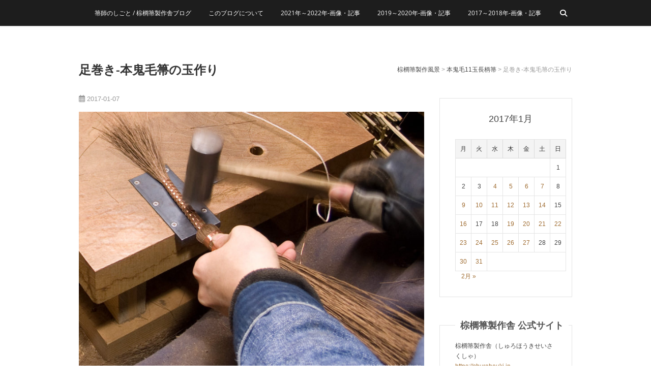

--- FILE ---
content_type: text/html; charset=UTF-8
request_url: http://blog.shurohouki.jp/2017/01/07/%E8%B6%B3%E5%B7%BB%E3%81%8D-%E6%9C%AC%E9%AC%BC%E6%AF%9B%E7%AE%92%E3%81%AE%E7%8E%89%E4%BD%9C%E3%82%8A/
body_size: 17960
content:
<!DOCTYPE html>
<html dir="ltr" lang="ja">
<head>
<meta charset="UTF-8" />
<link rel="profile" href="http://gmpg.org/xfn/11" />
<link rel="pingback" href="http://blog.shurohouki.jp/xmlrpc.php" />
<title>足巻き-本鬼毛箒の玉作り</title>

		<!-- All in One SEO 4.9.3 - aioseo.com -->
	<meta name="description" content="11玉本鬼毛長柄箒の小玉（しょうだま）。「足巻き（あしまき）」という部分。1本1本バラバラの本鬼毛に銅線を連続" />
	<meta name="robots" content="max-image-preview:large" />
	<meta name="author" content="houki-shi"/>
	<meta name="keywords" content="棕櫚箒製作風景,足巻き,玉,本鬼毛,本鬼毛11玉長柄箒" />
	<link rel="canonical" href="http://blog.shurohouki.jp/2017/01/07/%e8%b6%b3%e5%b7%bb%e3%81%8d-%e6%9c%ac%e9%ac%bc%e6%af%9b%e7%ae%92%e3%81%ae%e7%8e%89%e4%bd%9c%e3%82%8a/" />
	<meta name="generator" content="All in One SEO (AIOSEO) 4.9.3" />
		<script type="application/ld+json" class="aioseo-schema">
			{"@context":"https:\/\/schema.org","@graph":[{"@type":"Article","@id":"http:\/\/blog.shurohouki.jp\/2017\/01\/07\/%e8%b6%b3%e5%b7%bb%e3%81%8d-%e6%9c%ac%e9%ac%bc%e6%af%9b%e7%ae%92%e3%81%ae%e7%8e%89%e4%bd%9c%e3%82%8a\/#article","name":"\u8db3\u5dfb\u304d-\u672c\u9b3c\u6bdb\u7b92\u306e\u7389\u4f5c\u308a","headline":"\u8db3\u5dfb\u304d-\u672c\u9b3c\u6bdb\u7b92\u306e\u7389\u4f5c\u308a","author":{"@id":"http:\/\/blog.shurohouki.jp\/author\/infoshurohouki-jp\/#author"},"publisher":{"@id":"http:\/\/blog.shurohouki.jp\/#organization"},"image":{"@type":"ImageObject","url":"http:\/\/blog.shurohouki.jp\/wp-content\/uploads\/2017\/01\/20170107_shurohouki_oni11_1024_768.jpg","width":1024,"height":768,"caption":"\u88fd\u4f5c\u98a8\u666f-\u3010\u68d5\u6ada\u7b92\u3011\u672c\u9b3c\u6bdb11\u7389\u9577\u67c4\u7b92"},"datePublished":"2017-01-07T17:57:12+09:00","dateModified":"2017-04-22T21:14:25+09:00","inLanguage":"ja","mainEntityOfPage":{"@id":"http:\/\/blog.shurohouki.jp\/2017\/01\/07\/%e8%b6%b3%e5%b7%bb%e3%81%8d-%e6%9c%ac%e9%ac%bc%e6%af%9b%e7%ae%92%e3%81%ae%e7%8e%89%e4%bd%9c%e3%82%8a\/#webpage"},"isPartOf":{"@id":"http:\/\/blog.shurohouki.jp\/2017\/01\/07\/%e8%b6%b3%e5%b7%bb%e3%81%8d-%e6%9c%ac%e9%ac%bc%e6%af%9b%e7%ae%92%e3%81%ae%e7%8e%89%e4%bd%9c%e3%82%8a\/#webpage"},"articleSection":"\u672c\u9b3c\u6bdb11\u7389\u9577\u67c4\u7b92, \u68d5\u6ada\u7b92\u88fd\u4f5c\u98a8\u666f, \u68d5\u6ada\u7b92\u88fd\u4f5c\u98a8\u666f, \u8db3\u5dfb\u304d, \u7389, \u672c\u9b3c\u6bdb"},{"@type":"BreadcrumbList","@id":"http:\/\/blog.shurohouki.jp\/2017\/01\/07\/%e8%b6%b3%e5%b7%bb%e3%81%8d-%e6%9c%ac%e9%ac%bc%e6%af%9b%e7%ae%92%e3%81%ae%e7%8e%89%e4%bd%9c%e3%82%8a\/#breadcrumblist","itemListElement":[{"@type":"ListItem","@id":"http:\/\/blog.shurohouki.jp#listItem","position":1,"name":"\u30db\u30fc\u30e0","item":"http:\/\/blog.shurohouki.jp","nextItem":{"@type":"ListItem","@id":"http:\/\/blog.shurohouki.jp\/category\/%e6%a3%95%e6%ab%9a%e7%ae%92%e8%a3%bd%e4%bd%9c%e9%a2%a8%e6%99%af\/#listItem","name":"\u68d5\u6ada\u7b92\u88fd\u4f5c\u98a8\u666f"}},{"@type":"ListItem","@id":"http:\/\/blog.shurohouki.jp\/category\/%e6%a3%95%e6%ab%9a%e7%ae%92%e8%a3%bd%e4%bd%9c%e9%a2%a8%e6%99%af\/#listItem","position":2,"name":"\u68d5\u6ada\u7b92\u88fd\u4f5c\u98a8\u666f","item":"http:\/\/blog.shurohouki.jp\/category\/%e6%a3%95%e6%ab%9a%e7%ae%92%e8%a3%bd%e4%bd%9c%e9%a2%a8%e6%99%af\/","nextItem":{"@type":"ListItem","@id":"http:\/\/blog.shurohouki.jp\/category\/%e6%a3%95%e6%ab%9a%e7%ae%92%e8%a3%bd%e4%bd%9c%e9%a2%a8%e6%99%af\/%e6%9c%ac%e9%ac%bc%e6%af%9b11%e7%8e%89%e9%95%b7%e6%9f%84%e7%ae%92\/#listItem","name":"\u672c\u9b3c\u6bdb11\u7389\u9577\u67c4\u7b92"},"previousItem":{"@type":"ListItem","@id":"http:\/\/blog.shurohouki.jp#listItem","name":"\u30db\u30fc\u30e0"}},{"@type":"ListItem","@id":"http:\/\/blog.shurohouki.jp\/category\/%e6%a3%95%e6%ab%9a%e7%ae%92%e8%a3%bd%e4%bd%9c%e9%a2%a8%e6%99%af\/%e6%9c%ac%e9%ac%bc%e6%af%9b11%e7%8e%89%e9%95%b7%e6%9f%84%e7%ae%92\/#listItem","position":3,"name":"\u672c\u9b3c\u6bdb11\u7389\u9577\u67c4\u7b92","item":"http:\/\/blog.shurohouki.jp\/category\/%e6%a3%95%e6%ab%9a%e7%ae%92%e8%a3%bd%e4%bd%9c%e9%a2%a8%e6%99%af\/%e6%9c%ac%e9%ac%bc%e6%af%9b11%e7%8e%89%e9%95%b7%e6%9f%84%e7%ae%92\/","nextItem":{"@type":"ListItem","@id":"http:\/\/blog.shurohouki.jp\/2017\/01\/07\/%e8%b6%b3%e5%b7%bb%e3%81%8d-%e6%9c%ac%e9%ac%bc%e6%af%9b%e7%ae%92%e3%81%ae%e7%8e%89%e4%bd%9c%e3%82%8a\/#listItem","name":"\u8db3\u5dfb\u304d-\u672c\u9b3c\u6bdb\u7b92\u306e\u7389\u4f5c\u308a"},"previousItem":{"@type":"ListItem","@id":"http:\/\/blog.shurohouki.jp\/category\/%e6%a3%95%e6%ab%9a%e7%ae%92%e8%a3%bd%e4%bd%9c%e9%a2%a8%e6%99%af\/#listItem","name":"\u68d5\u6ada\u7b92\u88fd\u4f5c\u98a8\u666f"}},{"@type":"ListItem","@id":"http:\/\/blog.shurohouki.jp\/2017\/01\/07\/%e8%b6%b3%e5%b7%bb%e3%81%8d-%e6%9c%ac%e9%ac%bc%e6%af%9b%e7%ae%92%e3%81%ae%e7%8e%89%e4%bd%9c%e3%82%8a\/#listItem","position":4,"name":"\u8db3\u5dfb\u304d-\u672c\u9b3c\u6bdb\u7b92\u306e\u7389\u4f5c\u308a","previousItem":{"@type":"ListItem","@id":"http:\/\/blog.shurohouki.jp\/category\/%e6%a3%95%e6%ab%9a%e7%ae%92%e8%a3%bd%e4%bd%9c%e9%a2%a8%e6%99%af\/%e6%9c%ac%e9%ac%bc%e6%af%9b11%e7%8e%89%e9%95%b7%e6%9f%84%e7%ae%92\/#listItem","name":"\u672c\u9b3c\u6bdb11\u7389\u9577\u67c4\u7b92"}}]},{"@type":"Organization","@id":"http:\/\/blog.shurohouki.jp\/#organization","name":"\u7b92\u5e2b\u306e\u3057\u3054\u3068 \/ \u68d5\u6ada\u7b92\u88fd\u4f5c\u820e\u30d6\u30ed\u30b0","description":"\u7b92\u5e2b\uff08\uff1d\u68d5\u6ada\u7b92\u8077\u4eba\u30fb\u7b92\u8077\u4eba\uff09\u306e\u65e5\u3005\u306e\u4ed5\u4e8b\u3092\u7d39\u4ecb\u3059\u308b\u65e5\u8a8c\u7684\u30d6\u30ed\u30b0\u3067\u3059\u3002 \u548c\u6b4c\u5c71\u770c\u9ad8\u91ce\u5c71\u9e93\u306e\u6c11\u5bb6\u306e\u4e00\u5ba4\u306b\u3042\u308b\u5c0f\u3055\u306a\u68d5\u6ada\u7b92\u5de5\u623f\u306e2017\uff5e2022\u5e74\u306e\u69d8\u5b50\u3002","url":"http:\/\/blog.shurohouki.jp\/","logo":{"@type":"ImageObject","url":"http:\/\/blog.shurohouki.jp\/wp-content\/uploads\/2017\/01\/houkishi_logo30045.jpg","@id":"http:\/\/blog.shurohouki.jp\/2017\/01\/07\/%e8%b6%b3%e5%b7%bb%e3%81%8d-%e6%9c%ac%e9%ac%bc%e6%af%9b%e7%ae%92%e3%81%ae%e7%8e%89%e4%bd%9c%e3%82%8a\/#organizationLogo","width":300,"height":45,"caption":"\u7b92\u5e2b\u306e\u3057\u3054\u3068\u30ed\u30b4"},"image":{"@id":"http:\/\/blog.shurohouki.jp\/2017\/01\/07\/%e8%b6%b3%e5%b7%bb%e3%81%8d-%e6%9c%ac%e9%ac%bc%e6%af%9b%e7%ae%92%e3%81%ae%e7%8e%89%e4%bd%9c%e3%82%8a\/#organizationLogo"}},{"@type":"Person","@id":"http:\/\/blog.shurohouki.jp\/author\/infoshurohouki-jp\/#author","url":"http:\/\/blog.shurohouki.jp\/author\/infoshurohouki-jp\/","name":"houki-shi"},{"@type":"WebPage","@id":"http:\/\/blog.shurohouki.jp\/2017\/01\/07\/%e8%b6%b3%e5%b7%bb%e3%81%8d-%e6%9c%ac%e9%ac%bc%e6%af%9b%e7%ae%92%e3%81%ae%e7%8e%89%e4%bd%9c%e3%82%8a\/#webpage","url":"http:\/\/blog.shurohouki.jp\/2017\/01\/07\/%e8%b6%b3%e5%b7%bb%e3%81%8d-%e6%9c%ac%e9%ac%bc%e6%af%9b%e7%ae%92%e3%81%ae%e7%8e%89%e4%bd%9c%e3%82%8a\/","name":"\u8db3\u5dfb\u304d-\u672c\u9b3c\u6bdb\u7b92\u306e\u7389\u4f5c\u308a","description":"11\u7389\u672c\u9b3c\u6bdb\u9577\u67c4\u7b92\u306e\u5c0f\u7389\uff08\u3057\u3087\u3046\u3060\u307e\uff09\u3002\u300c\u8db3\u5dfb\u304d\uff08\u3042\u3057\u307e\u304d\uff09\u300d\u3068\u3044\u3046\u90e8\u5206\u30021\u672c1\u672c\u30d0\u30e9\u30d0\u30e9\u306e\u672c\u9b3c\u6bdb\u306b\u9285\u7dda\u3092\u9023\u7d9a","inLanguage":"ja","isPartOf":{"@id":"http:\/\/blog.shurohouki.jp\/#website"},"breadcrumb":{"@id":"http:\/\/blog.shurohouki.jp\/2017\/01\/07\/%e8%b6%b3%e5%b7%bb%e3%81%8d-%e6%9c%ac%e9%ac%bc%e6%af%9b%e7%ae%92%e3%81%ae%e7%8e%89%e4%bd%9c%e3%82%8a\/#breadcrumblist"},"author":{"@id":"http:\/\/blog.shurohouki.jp\/author\/infoshurohouki-jp\/#author"},"creator":{"@id":"http:\/\/blog.shurohouki.jp\/author\/infoshurohouki-jp\/#author"},"image":{"@type":"ImageObject","url":"http:\/\/blog.shurohouki.jp\/wp-content\/uploads\/2017\/01\/20170107_shurohouki_oni11_1024_768.jpg","@id":"http:\/\/blog.shurohouki.jp\/2017\/01\/07\/%e8%b6%b3%e5%b7%bb%e3%81%8d-%e6%9c%ac%e9%ac%bc%e6%af%9b%e7%ae%92%e3%81%ae%e7%8e%89%e4%bd%9c%e3%82%8a\/#mainImage","width":1024,"height":768,"caption":"\u88fd\u4f5c\u98a8\u666f-\u3010\u68d5\u6ada\u7b92\u3011\u672c\u9b3c\u6bdb11\u7389\u9577\u67c4\u7b92"},"primaryImageOfPage":{"@id":"http:\/\/blog.shurohouki.jp\/2017\/01\/07\/%e8%b6%b3%e5%b7%bb%e3%81%8d-%e6%9c%ac%e9%ac%bc%e6%af%9b%e7%ae%92%e3%81%ae%e7%8e%89%e4%bd%9c%e3%82%8a\/#mainImage"},"datePublished":"2017-01-07T17:57:12+09:00","dateModified":"2017-04-22T21:14:25+09:00"},{"@type":"WebSite","@id":"http:\/\/blog.shurohouki.jp\/#website","url":"http:\/\/blog.shurohouki.jp\/","name":"\u7b92\u5e2b\u306e\u3057\u3054\u3068 \/ \u68d5\u6ada\u7b92\u88fd\u4f5c\u820e\u30d6\u30ed\u30b0","description":"\u7b92\u5e2b\uff08\uff1d\u68d5\u6ada\u7b92\u8077\u4eba\u30fb\u7b92\u8077\u4eba\uff09\u306e\u65e5\u3005\u306e\u4ed5\u4e8b\u3092\u7d39\u4ecb\u3059\u308b\u65e5\u8a8c\u7684\u30d6\u30ed\u30b0\u3067\u3059\u3002 \u548c\u6b4c\u5c71\u770c\u9ad8\u91ce\u5c71\u9e93\u306e\u6c11\u5bb6\u306e\u4e00\u5ba4\u306b\u3042\u308b\u5c0f\u3055\u306a\u68d5\u6ada\u7b92\u5de5\u623f\u306e2017\uff5e2022\u5e74\u306e\u69d8\u5b50\u3002","inLanguage":"ja","publisher":{"@id":"http:\/\/blog.shurohouki.jp\/#organization"}}]}
		</script>
		<!-- All in One SEO -->

<link rel='dns-prefetch' href='//www.google.com' />
<link rel='dns-prefetch' href='//www.googletagmanager.com' />
<link rel="alternate" type="application/rss+xml" title="箒師のしごと / 棕櫚箒製作舎ブログ &raquo; フィード" href="http://blog.shurohouki.jp/feed/" />
<link rel="alternate" type="application/rss+xml" title="箒師のしごと / 棕櫚箒製作舎ブログ &raquo; コメントフィード" href="http://blog.shurohouki.jp/comments/feed/" />
<link rel="alternate" title="oEmbed (JSON)" type="application/json+oembed" href="http://blog.shurohouki.jp/wp-json/oembed/1.0/embed?url=http%3A%2F%2Fblog.shurohouki.jp%2F2017%2F01%2F07%2F%25e8%25b6%25b3%25e5%25b7%25bb%25e3%2581%258d-%25e6%259c%25ac%25e9%25ac%25bc%25e6%25af%259b%25e7%25ae%2592%25e3%2581%25ae%25e7%258e%2589%25e4%25bd%259c%25e3%2582%258a%2F" />
<link rel="alternate" title="oEmbed (XML)" type="text/xml+oembed" href="http://blog.shurohouki.jp/wp-json/oembed/1.0/embed?url=http%3A%2F%2Fblog.shurohouki.jp%2F2017%2F01%2F07%2F%25e8%25b6%25b3%25e5%25b7%25bb%25e3%2581%258d-%25e6%259c%25ac%25e9%25ac%25bc%25e6%25af%259b%25e7%25ae%2592%25e3%2581%25ae%25e7%258e%2589%25e4%25bd%259c%25e3%2582%258a%2F&#038;format=xml" />
<style id='wp-img-auto-sizes-contain-inline-css' type='text/css'>
img:is([sizes=auto i],[sizes^="auto," i]){contain-intrinsic-size:3000px 1500px}
/*# sourceURL=wp-img-auto-sizes-contain-inline-css */
</style>
<style id='wp-emoji-styles-inline-css' type='text/css'>

	img.wp-smiley, img.emoji {
		display: inline !important;
		border: none !important;
		box-shadow: none !important;
		height: 1em !important;
		width: 1em !important;
		margin: 0 0.07em !important;
		vertical-align: -0.1em !important;
		background: none !important;
		padding: 0 !important;
	}
/*# sourceURL=wp-emoji-styles-inline-css */
</style>
<style id='wp-block-library-inline-css' type='text/css'>
:root{--wp-block-synced-color:#7a00df;--wp-block-synced-color--rgb:122,0,223;--wp-bound-block-color:var(--wp-block-synced-color);--wp-editor-canvas-background:#ddd;--wp-admin-theme-color:#007cba;--wp-admin-theme-color--rgb:0,124,186;--wp-admin-theme-color-darker-10:#006ba1;--wp-admin-theme-color-darker-10--rgb:0,107,160.5;--wp-admin-theme-color-darker-20:#005a87;--wp-admin-theme-color-darker-20--rgb:0,90,135;--wp-admin-border-width-focus:2px}@media (min-resolution:192dpi){:root{--wp-admin-border-width-focus:1.5px}}.wp-element-button{cursor:pointer}:root .has-very-light-gray-background-color{background-color:#eee}:root .has-very-dark-gray-background-color{background-color:#313131}:root .has-very-light-gray-color{color:#eee}:root .has-very-dark-gray-color{color:#313131}:root .has-vivid-green-cyan-to-vivid-cyan-blue-gradient-background{background:linear-gradient(135deg,#00d084,#0693e3)}:root .has-purple-crush-gradient-background{background:linear-gradient(135deg,#34e2e4,#4721fb 50%,#ab1dfe)}:root .has-hazy-dawn-gradient-background{background:linear-gradient(135deg,#faaca8,#dad0ec)}:root .has-subdued-olive-gradient-background{background:linear-gradient(135deg,#fafae1,#67a671)}:root .has-atomic-cream-gradient-background{background:linear-gradient(135deg,#fdd79a,#004a59)}:root .has-nightshade-gradient-background{background:linear-gradient(135deg,#330968,#31cdcf)}:root .has-midnight-gradient-background{background:linear-gradient(135deg,#020381,#2874fc)}:root{--wp--preset--font-size--normal:16px;--wp--preset--font-size--huge:42px}.has-regular-font-size{font-size:1em}.has-larger-font-size{font-size:2.625em}.has-normal-font-size{font-size:var(--wp--preset--font-size--normal)}.has-huge-font-size{font-size:var(--wp--preset--font-size--huge)}.has-text-align-center{text-align:center}.has-text-align-left{text-align:left}.has-text-align-right{text-align:right}.has-fit-text{white-space:nowrap!important}#end-resizable-editor-section{display:none}.aligncenter{clear:both}.items-justified-left{justify-content:flex-start}.items-justified-center{justify-content:center}.items-justified-right{justify-content:flex-end}.items-justified-space-between{justify-content:space-between}.screen-reader-text{border:0;clip-path:inset(50%);height:1px;margin:-1px;overflow:hidden;padding:0;position:absolute;width:1px;word-wrap:normal!important}.screen-reader-text:focus{background-color:#ddd;clip-path:none;color:#444;display:block;font-size:1em;height:auto;left:5px;line-height:normal;padding:15px 23px 14px;text-decoration:none;top:5px;width:auto;z-index:100000}html :where(.has-border-color){border-style:solid}html :where([style*=border-top-color]){border-top-style:solid}html :where([style*=border-right-color]){border-right-style:solid}html :where([style*=border-bottom-color]){border-bottom-style:solid}html :where([style*=border-left-color]){border-left-style:solid}html :where([style*=border-width]){border-style:solid}html :where([style*=border-top-width]){border-top-style:solid}html :where([style*=border-right-width]){border-right-style:solid}html :where([style*=border-bottom-width]){border-bottom-style:solid}html :where([style*=border-left-width]){border-left-style:solid}html :where(img[class*=wp-image-]){height:auto;max-width:100%}:where(figure){margin:0 0 1em}html :where(.is-position-sticky){--wp-admin--admin-bar--position-offset:var(--wp-admin--admin-bar--height,0px)}@media screen and (max-width:600px){html :where(.is-position-sticky){--wp-admin--admin-bar--position-offset:0px}}

/*# sourceURL=wp-block-library-inline-css */
</style><style id='global-styles-inline-css' type='text/css'>
:root{--wp--preset--aspect-ratio--square: 1;--wp--preset--aspect-ratio--4-3: 4/3;--wp--preset--aspect-ratio--3-4: 3/4;--wp--preset--aspect-ratio--3-2: 3/2;--wp--preset--aspect-ratio--2-3: 2/3;--wp--preset--aspect-ratio--16-9: 16/9;--wp--preset--aspect-ratio--9-16: 9/16;--wp--preset--color--black: #000000;--wp--preset--color--cyan-bluish-gray: #abb8c3;--wp--preset--color--white: #ffffff;--wp--preset--color--pale-pink: #f78da7;--wp--preset--color--vivid-red: #cf2e2e;--wp--preset--color--luminous-vivid-orange: #ff6900;--wp--preset--color--luminous-vivid-amber: #fcb900;--wp--preset--color--light-green-cyan: #7bdcb5;--wp--preset--color--vivid-green-cyan: #00d084;--wp--preset--color--pale-cyan-blue: #8ed1fc;--wp--preset--color--vivid-cyan-blue: #0693e3;--wp--preset--color--vivid-purple: #9b51e0;--wp--preset--gradient--vivid-cyan-blue-to-vivid-purple: linear-gradient(135deg,rgb(6,147,227) 0%,rgb(155,81,224) 100%);--wp--preset--gradient--light-green-cyan-to-vivid-green-cyan: linear-gradient(135deg,rgb(122,220,180) 0%,rgb(0,208,130) 100%);--wp--preset--gradient--luminous-vivid-amber-to-luminous-vivid-orange: linear-gradient(135deg,rgb(252,185,0) 0%,rgb(255,105,0) 100%);--wp--preset--gradient--luminous-vivid-orange-to-vivid-red: linear-gradient(135deg,rgb(255,105,0) 0%,rgb(207,46,46) 100%);--wp--preset--gradient--very-light-gray-to-cyan-bluish-gray: linear-gradient(135deg,rgb(238,238,238) 0%,rgb(169,184,195) 100%);--wp--preset--gradient--cool-to-warm-spectrum: linear-gradient(135deg,rgb(74,234,220) 0%,rgb(151,120,209) 20%,rgb(207,42,186) 40%,rgb(238,44,130) 60%,rgb(251,105,98) 80%,rgb(254,248,76) 100%);--wp--preset--gradient--blush-light-purple: linear-gradient(135deg,rgb(255,206,236) 0%,rgb(152,150,240) 100%);--wp--preset--gradient--blush-bordeaux: linear-gradient(135deg,rgb(254,205,165) 0%,rgb(254,45,45) 50%,rgb(107,0,62) 100%);--wp--preset--gradient--luminous-dusk: linear-gradient(135deg,rgb(255,203,112) 0%,rgb(199,81,192) 50%,rgb(65,88,208) 100%);--wp--preset--gradient--pale-ocean: linear-gradient(135deg,rgb(255,245,203) 0%,rgb(182,227,212) 50%,rgb(51,167,181) 100%);--wp--preset--gradient--electric-grass: linear-gradient(135deg,rgb(202,248,128) 0%,rgb(113,206,126) 100%);--wp--preset--gradient--midnight: linear-gradient(135deg,rgb(2,3,129) 0%,rgb(40,116,252) 100%);--wp--preset--font-size--small: 13px;--wp--preset--font-size--medium: 20px;--wp--preset--font-size--large: 36px;--wp--preset--font-size--x-large: 42px;--wp--preset--spacing--20: 0.44rem;--wp--preset--spacing--30: 0.67rem;--wp--preset--spacing--40: 1rem;--wp--preset--spacing--50: 1.5rem;--wp--preset--spacing--60: 2.25rem;--wp--preset--spacing--70: 3.38rem;--wp--preset--spacing--80: 5.06rem;--wp--preset--shadow--natural: 6px 6px 9px rgba(0, 0, 0, 0.2);--wp--preset--shadow--deep: 12px 12px 50px rgba(0, 0, 0, 0.4);--wp--preset--shadow--sharp: 6px 6px 0px rgba(0, 0, 0, 0.2);--wp--preset--shadow--outlined: 6px 6px 0px -3px rgb(255, 255, 255), 6px 6px rgb(0, 0, 0);--wp--preset--shadow--crisp: 6px 6px 0px rgb(0, 0, 0);}:where(.is-layout-flex){gap: 0.5em;}:where(.is-layout-grid){gap: 0.5em;}body .is-layout-flex{display: flex;}.is-layout-flex{flex-wrap: wrap;align-items: center;}.is-layout-flex > :is(*, div){margin: 0;}body .is-layout-grid{display: grid;}.is-layout-grid > :is(*, div){margin: 0;}:where(.wp-block-columns.is-layout-flex){gap: 2em;}:where(.wp-block-columns.is-layout-grid){gap: 2em;}:where(.wp-block-post-template.is-layout-flex){gap: 1.25em;}:where(.wp-block-post-template.is-layout-grid){gap: 1.25em;}.has-black-color{color: var(--wp--preset--color--black) !important;}.has-cyan-bluish-gray-color{color: var(--wp--preset--color--cyan-bluish-gray) !important;}.has-white-color{color: var(--wp--preset--color--white) !important;}.has-pale-pink-color{color: var(--wp--preset--color--pale-pink) !important;}.has-vivid-red-color{color: var(--wp--preset--color--vivid-red) !important;}.has-luminous-vivid-orange-color{color: var(--wp--preset--color--luminous-vivid-orange) !important;}.has-luminous-vivid-amber-color{color: var(--wp--preset--color--luminous-vivid-amber) !important;}.has-light-green-cyan-color{color: var(--wp--preset--color--light-green-cyan) !important;}.has-vivid-green-cyan-color{color: var(--wp--preset--color--vivid-green-cyan) !important;}.has-pale-cyan-blue-color{color: var(--wp--preset--color--pale-cyan-blue) !important;}.has-vivid-cyan-blue-color{color: var(--wp--preset--color--vivid-cyan-blue) !important;}.has-vivid-purple-color{color: var(--wp--preset--color--vivid-purple) !important;}.has-black-background-color{background-color: var(--wp--preset--color--black) !important;}.has-cyan-bluish-gray-background-color{background-color: var(--wp--preset--color--cyan-bluish-gray) !important;}.has-white-background-color{background-color: var(--wp--preset--color--white) !important;}.has-pale-pink-background-color{background-color: var(--wp--preset--color--pale-pink) !important;}.has-vivid-red-background-color{background-color: var(--wp--preset--color--vivid-red) !important;}.has-luminous-vivid-orange-background-color{background-color: var(--wp--preset--color--luminous-vivid-orange) !important;}.has-luminous-vivid-amber-background-color{background-color: var(--wp--preset--color--luminous-vivid-amber) !important;}.has-light-green-cyan-background-color{background-color: var(--wp--preset--color--light-green-cyan) !important;}.has-vivid-green-cyan-background-color{background-color: var(--wp--preset--color--vivid-green-cyan) !important;}.has-pale-cyan-blue-background-color{background-color: var(--wp--preset--color--pale-cyan-blue) !important;}.has-vivid-cyan-blue-background-color{background-color: var(--wp--preset--color--vivid-cyan-blue) !important;}.has-vivid-purple-background-color{background-color: var(--wp--preset--color--vivid-purple) !important;}.has-black-border-color{border-color: var(--wp--preset--color--black) !important;}.has-cyan-bluish-gray-border-color{border-color: var(--wp--preset--color--cyan-bluish-gray) !important;}.has-white-border-color{border-color: var(--wp--preset--color--white) !important;}.has-pale-pink-border-color{border-color: var(--wp--preset--color--pale-pink) !important;}.has-vivid-red-border-color{border-color: var(--wp--preset--color--vivid-red) !important;}.has-luminous-vivid-orange-border-color{border-color: var(--wp--preset--color--luminous-vivid-orange) !important;}.has-luminous-vivid-amber-border-color{border-color: var(--wp--preset--color--luminous-vivid-amber) !important;}.has-light-green-cyan-border-color{border-color: var(--wp--preset--color--light-green-cyan) !important;}.has-vivid-green-cyan-border-color{border-color: var(--wp--preset--color--vivid-green-cyan) !important;}.has-pale-cyan-blue-border-color{border-color: var(--wp--preset--color--pale-cyan-blue) !important;}.has-vivid-cyan-blue-border-color{border-color: var(--wp--preset--color--vivid-cyan-blue) !important;}.has-vivid-purple-border-color{border-color: var(--wp--preset--color--vivid-purple) !important;}.has-vivid-cyan-blue-to-vivid-purple-gradient-background{background: var(--wp--preset--gradient--vivid-cyan-blue-to-vivid-purple) !important;}.has-light-green-cyan-to-vivid-green-cyan-gradient-background{background: var(--wp--preset--gradient--light-green-cyan-to-vivid-green-cyan) !important;}.has-luminous-vivid-amber-to-luminous-vivid-orange-gradient-background{background: var(--wp--preset--gradient--luminous-vivid-amber-to-luminous-vivid-orange) !important;}.has-luminous-vivid-orange-to-vivid-red-gradient-background{background: var(--wp--preset--gradient--luminous-vivid-orange-to-vivid-red) !important;}.has-very-light-gray-to-cyan-bluish-gray-gradient-background{background: var(--wp--preset--gradient--very-light-gray-to-cyan-bluish-gray) !important;}.has-cool-to-warm-spectrum-gradient-background{background: var(--wp--preset--gradient--cool-to-warm-spectrum) !important;}.has-blush-light-purple-gradient-background{background: var(--wp--preset--gradient--blush-light-purple) !important;}.has-blush-bordeaux-gradient-background{background: var(--wp--preset--gradient--blush-bordeaux) !important;}.has-luminous-dusk-gradient-background{background: var(--wp--preset--gradient--luminous-dusk) !important;}.has-pale-ocean-gradient-background{background: var(--wp--preset--gradient--pale-ocean) !important;}.has-electric-grass-gradient-background{background: var(--wp--preset--gradient--electric-grass) !important;}.has-midnight-gradient-background{background: var(--wp--preset--gradient--midnight) !important;}.has-small-font-size{font-size: var(--wp--preset--font-size--small) !important;}.has-medium-font-size{font-size: var(--wp--preset--font-size--medium) !important;}.has-large-font-size{font-size: var(--wp--preset--font-size--large) !important;}.has-x-large-font-size{font-size: var(--wp--preset--font-size--x-large) !important;}
/*# sourceURL=global-styles-inline-css */
</style>

<style id='classic-theme-styles-inline-css' type='text/css'>
/*! This file is auto-generated */
.wp-block-button__link{color:#fff;background-color:#32373c;border-radius:9999px;box-shadow:none;text-decoration:none;padding:calc(.667em + 2px) calc(1.333em + 2px);font-size:1.125em}.wp-block-file__button{background:#32373c;color:#fff;text-decoration:none}
/*# sourceURL=/wp-includes/css/classic-themes.min.css */
</style>
<link rel='stylesheet' id='sass-basis-core-css' href='http://blog.shurohouki.jp/wp-content/plugins/snow-monkey-forms/dist/css/fallback.css?ver=1767859009' type='text/css' media='all' />
<link rel='stylesheet' id='snow-monkey-forms-css' href='http://blog.shurohouki.jp/wp-content/plugins/snow-monkey-forms/dist/css/app.css?ver=1767859009' type='text/css' media='all' />
<link rel='stylesheet' id='orbisius_ctc_pixgraphy_parent_style-css' href='http://blog.shurohouki.jp/wp-content/themes/pixgraphy/style.css?ver=1.4.1' type='text/css' media='all' />
<link rel='stylesheet' id='orbisius_ctc_pixgraphy_parent_style_child_style-css' href='http://blog.shurohouki.jp/wp-content/themes/pixgraphy-child-theme-01/style.css?ver=1.1.1.8' type='text/css' media='all' />
<link rel='stylesheet' id='pixgraphy-style-css' href='http://blog.shurohouki.jp/wp-content/themes/pixgraphy-child-theme-01/style.css?ver=6.9' type='text/css' media='all' />
<link rel='stylesheet' id='font-awesome-css' href='http://blog.shurohouki.jp/wp-content/themes/pixgraphy/assets/font-awesome/css/all.min.css?ver=6.9' type='text/css' media='all' />
<link rel='stylesheet' id='animate-css' href='http://blog.shurohouki.jp/wp-content/themes/pixgraphy/assets/wow/css/animate.min.css?ver=6.9' type='text/css' media='all' />
<link rel='stylesheet' id='pixgraphy-responsive-css' href='http://blog.shurohouki.jp/wp-content/themes/pixgraphy/css/responsive.css?ver=6.9' type='text/css' media='all' />
<link rel='stylesheet' id='pixgraphy_google_fonts-css' href='http://blog.shurohouki.jp/wp-content/fonts/2e4daca599807633971265dabe199541.css?ver=6.9' type='text/css' media='all' />
<script type="text/javascript" src="http://blog.shurohouki.jp/wp-includes/js/jquery/jquery.min.js?ver=3.7.1" id="jquery-core-js"></script>
<script type="text/javascript" src="http://blog.shurohouki.jp/wp-includes/js/jquery/jquery-migrate.min.js?ver=3.4.1" id="jquery-migrate-js"></script>
<link rel="https://api.w.org/" href="http://blog.shurohouki.jp/wp-json/" /><link rel="alternate" title="JSON" type="application/json" href="http://blog.shurohouki.jp/wp-json/wp/v2/posts/120" /><link rel="EditURI" type="application/rsd+xml" title="RSD" href="http://blog.shurohouki.jp/xmlrpc.php?rsd" />
<meta name="generator" content="WordPress 6.9" />
<link rel='shortlink' href='http://blog.shurohouki.jp/?p=120' />
<meta name="generator" content="Site Kit by Google 1.170.0" />	<meta name="viewport" content="width=device-width" />
	<link rel="icon" href="http://blog.shurohouki.jp/wp-content/uploads/2021/04/cropped-android-chrome-48x48-1-32x32.png" sizes="32x32" />
<link rel="icon" href="http://blog.shurohouki.jp/wp-content/uploads/2021/04/cropped-android-chrome-48x48-1-192x192.png" sizes="192x192" />
<link rel="apple-touch-icon" href="http://blog.shurohouki.jp/wp-content/uploads/2021/04/cropped-android-chrome-48x48-1-180x180.png" />
<meta name="msapplication-TileImage" content="http://blog.shurohouki.jp/wp-content/uploads/2021/04/cropped-android-chrome-48x48-1-270x270.png" />
		<style type="text/css" id="wp-custom-css">
			body {
  font-family: 'ヒラギノ角ゴ ProN W3', 'Hiragino Kaku Gothic ProN', 'メイリオ', Meiryo, Helvetica, Arial, sans-serif;
}

a {
	color: #9F6C31;
	text-decoration: none;
	cursor:pointer;
}

.btn-default:hover {
	background-color: #9F6C31;
	border: 1px solid #9F6C31; 
	color: #fff;
}

.vivid {
	background-color: #9F6C31;
	border: 1px solid #9F6C31;
	color: #fff;
}

.go-to-top a {
	border: 2px solid #9F6C31;
	color: #9F6C31;
	display: block;
	font-size: 26px;
	height: 38px;
	line-height: 32px;
	text-align: center;
		-webkit-transform: rotate(45deg);
		-moz-transform: rotate(45deg);
		-o-transform: rotate(45deg);
		-ms-transform: rotate(45deg);
	transform: rotate(45deg);
		-ms-transition: all 0.3s ease-out;
		-moz-transition: all 0.3s ease-out;
		-webkit-transition: all 0.3s ease-out;
		-o-transition: all 0.3s ease-out;
	transition: all 0.3s ease-out;
	width: 38px;
}

.go-to-top a:hover {
	color: #fff;
	background-color: #9F6C31;
}

.header-search:hover, .header-search-x:hover {
	color: #9F6C31;
}

.top-header .widget_contact ul li a:hover {
	color: #9F6C31;
}

.main-navigation li.page_item_has_children > a:hover:after {
	color: #9F6C31;
}

.main-navigation ul li.current-menu-item ul li a:hover {
	color: #9F6C31;
}

.entry-title a:active {
	color: #9F6C31;
}

.tag-links a:hover {
	color: #9F6C31;
}

.widget ul li a:hover {
	color: #9F6C31;
}

.widget-title a:hover {
	color: #9F6C31;
}

.search-submit {
	background-color: #9F6C31;
	border: 1px solid #9F6C31;
		-webkit-border-radius: 0;
		-moz-border-radius: 0;
	border-radius: 0;
	color: #fff;
	cursor: pointer;
	font-size: 16px;
	height: 46px;
	margin-left: -1px;
	outline: medium none;
	right: 0;
	width: 60px;
		-moz-transition: all 200ms ease-out 0s;
		-o-transition: all 200ms ease-out 0s;
		-webkit-transition: all 200ms ease-out 0s;
	transition: all 200ms ease-out 0s;
}

.widget_contact ul li a:hover {
	color: #9F6C31;
}

.post-container .entry-title:after {
	background-color: #9F6C31;
	content: " ";
	display: block;
	height: 1px;
	margin: 10px 0px auto;
	width: 50px;
}

.post-container .entry-title a:hover {
	color: #9F6C31;
}

#post_masonry .has-post-thumbnail .entry-header .entry-meta a i:hover {
	color: #9F6C31;
}

.site-info .copyright a:hover {
	color: #9F6C31;
}

#colophon .widget ul li a:hover {
	color: #9F6C31;
}

#footer-navigation a:hover{
    color: #9F6C31;
}

#bbpress-forums .bbp-topics a:hover {
	color: #9F6C31;
}

.bbp-submit-wrapper button.submit {
	border: 1px solid #9F6C31;
	background-color: #9F6C31;
	color: #fff;
	padding: 8px 30px;
	font-size: 15px;
		-ms-transition: all 0.3s ease 0s;
		-moz-transition: all 0.3s ease 0s;
		-webkit-transition: all 0.3s ease 0s;
		-o-transition: all 0.3s ease 0s;
	transition: all 0.3s ease 0s;
}

.woocommerce input.button {
	background-color: #9F6C31;
	color: #fff;
		-webkit-border-radius: 3px;
		-moz-border-radius: 3px;
	border-radius: 3px;
	font-size: 14px;
	font-weight: 400;
		-ms-transition: all 0.3s ease 0s;
		-moz-transition: all 0.3s ease 0s;
		-webkit-transition: all 0.3s ease 0s;
		-o-transition: all 0.3s ease 0s;
	transition: all 0.3s ease 0s;
}

.woocommerce input.button.alt {
	background-color: #9F6C31;
	color: #fff;
		-ms-transition: all 0.3s ease 0s;
		-moz-transition: all 0.3s ease 0s;
		-webkit-transition: all 0.3s ease 0s;
		-o-transition: all 0.3s ease 0s;
	transition: all 0.3s ease 0s;
}	

.woocommerce-demo-store p.demo_store {
	background-color: #9F6C31;
}

.woocommerce .woocommerce-message:before {
	color: #9F6C31;
}

span.author {
display: none;
}		</style>
		</head>
<body class="wp-singular post-template-default single single-post postid-120 single-format-standard wp-custom-logo wp-embed-responsive wp-theme-pixgraphy wp-child-theme-pixgraphy-child-theme-01">
<div id="page" class="hfeed site">
<!-- Masthead ============================================= -->
<header id="masthead" class="site-header">
		<div class="top-header" >
			<div class="container clearfix">
							</div> <!-- end .container -->
		</div> <!-- end .top-header -->
				<!-- Main Header============================================= -->
				<div id="sticky_header">
					<div class="container clearfix">
						<div class="menu-toggle">			
							<div class="line-one"></div>
				  			<div class="line-two"></div>
				  			<div class="line-three"></div>
					  	</div>
					  	<!-- end .menu-toggle -->	
						<!-- Main Nav ============================================= -->
																		<nav id="site-navigation" class="main-navigation clearfix">
							<ul class="menu"><li id="menu-item-613" class="menu-item menu-item-type-custom menu-item-object-custom menu-item-home menu-item-613"><a href="http://blog.shurohouki.jp/">箒師のしごと / 棕櫚箒製作舎ブログ</a></li>
<li id="menu-item-615" class="menu-item menu-item-type-post_type menu-item-object-page menu-item-615"><a href="http://blog.shurohouki.jp/%e7%ae%92%e5%b8%ab%e3%81%ae%e3%81%97%e3%81%94%e3%81%a8-%e6%a3%95%e6%ab%9a%e7%ae%92%e8%a3%bd%e4%bd%9c%e8%88%8e%e3%83%96%e3%83%ad%e3%82%b0%e3%81%ab%e3%81%a4%e3%81%84%e3%81%a6/">このブログについて</a></li>
<li id="menu-item-6316" class="menu-item menu-item-type-post_type menu-item-object-page menu-item-6316"><a href="http://blog.shurohouki.jp/2021-2022/">2021年～2022年-画像・記事</a></li>
<li id="menu-item-5622" class="menu-item menu-item-type-post_type menu-item-object-page menu-item-5622"><a href="http://blog.shurohouki.jp/2019-2020/">2019～2020年-画像・記事</a></li>
<li id="menu-item-759" class="menu-item menu-item-type-post_type menu-item-object-page menu-item-759"><a href="http://blog.shurohouki.jp/2017-2018/">2017～2018年-画像・記事</a></li>
</ul>						</nav> <!-- end #site-navigation -->
													<div id="search-toggle" class="header-search"></div>
							<div id="search-box" class="clearfix">
								<form class="search-form" action="http://blog.shurohouki.jp/" method="get">
		<input type="search" name="s" class="search-field" placeholder="検索&hellip;" autocomplete="off">
	<button type="submit" class="search-submit"><i class="fa-solid fa-magnifying-glass"></i></button>
	</form> <!-- end .search-form -->							</div>  <!-- end #search-box -->
						</div> <!-- end .container -->
			</div> <!-- end #sticky_header --></header> <!-- end #masthead -->
<!-- Main Page Start ============================================= -->
<div id="content">
<div class="container clearfix">
	<div class="page-header">
		<h1 class="page-title">足巻き-本鬼毛箒の玉作り</h1>
		<!-- .page-title -->
				<div class="breadcrumb home">
			<span property="itemListElement" typeof="ListItem"><a property="item" typeof="WebPage" title="棕櫚箒製作風景のカテゴリーアーカイブへ移動" href="http://blog.shurohouki.jp/category/%e6%a3%95%e6%ab%9a%e7%ae%92%e8%a3%bd%e4%bd%9c%e9%a2%a8%e6%99%af/" class="taxonomy category"><span property="name">棕櫚箒製作風景</span></a><meta property="position" content="1"></span> &gt; <span property="itemListElement" typeof="ListItem"><a property="item" typeof="WebPage" title="本鬼毛11玉長柄箒のカテゴリーアーカイブへ移動" href="http://blog.shurohouki.jp/category/%e6%a3%95%e6%ab%9a%e7%ae%92%e8%a3%bd%e4%bd%9c%e9%a2%a8%e6%99%af/%e6%9c%ac%e9%ac%bc%e6%af%9b11%e7%8e%89%e9%95%b7%e6%9f%84%e7%ae%92/" class="taxonomy category"><span property="name">本鬼毛11玉長柄箒</span></a><meta property="position" content="2"></span> &gt; <span property="itemListElement" typeof="ListItem"><span property="name">足巻き-本鬼毛箒の玉作り</span><meta property="position" content="3"></span>		</div> <!-- .breadcrumb -->
			<!-- .breadcrumb -->
	</div>
	<!-- .page-header -->
	
<div id="primary">
	<main id="main" class="site-main clearfix">
				<article id="post-120" class="post-120 post type-post status-publish format-standard has-post-thumbnail hentry category-1 category-2 tag-making-broom tag-34 tag-35 tag-28">
				<header class="entry-header">
										<div class="entry-meta">
												<span class="author vcard"><a href="http://blog.shurohouki.jp/author/infoshurohouki-jp/" title="足巻き-本鬼毛箒の玉作り"><i class="fa-solid fa-user"></i>
						houki-shi </a></span> <span class="posted-on"><a title="17:57" href="http://blog.shurohouki.jp/2017/01/07/%e8%b6%b3%e5%b7%bb%e3%81%8d-%e6%9c%ac%e9%ac%bc%e6%af%9b%e7%ae%92%e3%81%ae%e7%8e%89%e4%bd%9c%e3%82%8a/"><i class="fa-regular fa-calendar-days"></i>
						2017-01-07 </a></span>
											</div> <!-- end .entry-meta -->
									</header> <!-- end .entry-header -->
						<div class="entry-content clearfix">
			<figure id="attachment_121" aria-describedby="caption-attachment-121" style="width: 700px" class="wp-caption aligncenter"><img fetchpriority="high" decoding="async" class="size-large wp-image-121" src="http://blog.shurohouki.jp/wp-content/uploads/2017/01/20170107_shurohouki_oni11_1024_768-1024x768.jpg" alt="製作風景-【棕櫚箒】本鬼毛11玉長柄箒" width="700" height="525" srcset="http://blog.shurohouki.jp/wp-content/uploads/2017/01/20170107_shurohouki_oni11_1024_768.jpg 1024w, http://blog.shurohouki.jp/wp-content/uploads/2017/01/20170107_shurohouki_oni11_1024_768-300x225.jpg 300w, http://blog.shurohouki.jp/wp-content/uploads/2017/01/20170107_shurohouki_oni11_1024_768-768x576.jpg 768w" sizes="(max-width: 700px) 100vw, 700px" /><figcaption id="caption-attachment-121" class="wp-caption-text">製作風景-【棕櫚箒】本鬼毛11玉長柄箒</figcaption></figure>
<p>11玉本鬼毛長柄箒の小玉（しょうだま）。「足巻き（あしまき）」という部分。1本1本バラバラの本鬼毛に銅線を連続して硬く巻くことで、パーツとしての強度が格段に増します。各玉（束）と持ち手の柄（え）をガッチリ固定するための要になります。足巻きの精度が高いと、箒は使い続けても緩みにくく長持ちするので昔から職人の腕の見せ所と言われています。</p>
		</div> <!-- .entry-content -->
						<footer class="entry-footer">
										<span class="cat-links">
					カテゴリー: <a href="http://blog.shurohouki.jp/category/%e6%a3%95%e6%ab%9a%e7%ae%92%e8%a3%bd%e4%bd%9c%e9%a2%a8%e6%99%af/%e6%9c%ac%e9%ac%bc%e6%af%9b11%e7%8e%89%e9%95%b7%e6%9f%84%e7%ae%92/" rel="category tag">本鬼毛11玉長柄箒</a>, <a href="http://blog.shurohouki.jp/category/%e6%a3%95%e6%ab%9a%e7%ae%92%e8%a3%bd%e4%bd%9c%e9%a2%a8%e6%99%af/" rel="category tag">棕櫚箒製作風景</a>					</span> <!-- end .cat-links -->
											<span class="tag-links">
						<a href="http://blog.shurohouki.jp/tag/making-broom/" rel="tag">棕櫚箒製作風景</a>、<a href="http://blog.shurohouki.jp/tag/%e8%b6%b3%e5%b7%bb%e3%81%8d/" rel="tag">足巻き</a>、<a href="http://blog.shurohouki.jp/tag/%e7%8e%89/" rel="tag">玉</a>、<a href="http://blog.shurohouki.jp/tag/%e6%9c%ac%e9%ac%bc%e6%af%9b/" rel="tag">本鬼毛</a>						</span> <!-- end .tag-links -->
										</footer> <!-- .entry-meta -->
							<ul class="default-wp-page clearfix">
					<li class="previous"> <a href="http://blog.shurohouki.jp/2017/01/06/%e6%a3%95%e6%ab%9a%e7%ae%92%e3%81%ae%e3%82%b3%e3%82%a6%e3%82%ac%e3%82%a4%e7%94%a8%e3%81%ae%e7%ab%b9%e3%82%92%e5%88%87%e3%82%8a%e5%87%ba%e3%81%99/" rel="prev"><span class="meta-nav">&larr;</span> 棕櫚箒のコウガイ用の竹を切り出す</a> </li>
					<li class="next"> <a href="http://blog.shurohouki.jp/2017/01/09/%e6%a3%95%e6%ab%9a%e3%81%ae%e6%9c%a8%e3%81%ae%e6%92%9e%e6%9c%a8%ef%bc%88%e3%81%97%e3%82%85%e3%82%82%e3%81%8f%ef%bc%89/" rel="next">棕櫚の木の撞木（しゅもく） <span class="meta-nav">&rarr;</span></a> </li>
				</ul>
					
<div id="comments" class="comments-area">
			</div> <!-- .comments-area -->			</article>
		</section> <!-- .post -->
		</main> <!-- #main -->
	</div> <!-- #primary -->

<aside id="secondary" role="complementary">
    <aside id="calendar-15" class="widget widget_calendar"><div id="calendar_wrap" class="calendar_wrap"><table id="wp-calendar" class="wp-calendar-table">
	<caption>2017年1月</caption>
	<thead>
	<tr>
		<th scope="col" aria-label="月曜日">月</th>
		<th scope="col" aria-label="火曜日">火</th>
		<th scope="col" aria-label="水曜日">水</th>
		<th scope="col" aria-label="木曜日">木</th>
		<th scope="col" aria-label="金曜日">金</th>
		<th scope="col" aria-label="土曜日">土</th>
		<th scope="col" aria-label="日曜日">日</th>
	</tr>
	</thead>
	<tbody>
	<tr>
		<td colspan="6" class="pad">&nbsp;</td><td>1</td>
	</tr>
	<tr>
		<td>2</td><td>3</td><td><a href="http://blog.shurohouki.jp/2017/01/04/" aria-label="2017年1月4日 に投稿を公開">4</a></td><td><a href="http://blog.shurohouki.jp/2017/01/05/" aria-label="2017年1月5日 に投稿を公開">5</a></td><td><a href="http://blog.shurohouki.jp/2017/01/06/" aria-label="2017年1月6日 に投稿を公開">6</a></td><td><a href="http://blog.shurohouki.jp/2017/01/07/" aria-label="2017年1月7日 に投稿を公開">7</a></td><td>8</td>
	</tr>
	<tr>
		<td><a href="http://blog.shurohouki.jp/2017/01/09/" aria-label="2017年1月9日 に投稿を公開">9</a></td><td><a href="http://blog.shurohouki.jp/2017/01/10/" aria-label="2017年1月10日 に投稿を公開">10</a></td><td><a href="http://blog.shurohouki.jp/2017/01/11/" aria-label="2017年1月11日 に投稿を公開">11</a></td><td><a href="http://blog.shurohouki.jp/2017/01/12/" aria-label="2017年1月12日 に投稿を公開">12</a></td><td><a href="http://blog.shurohouki.jp/2017/01/13/" aria-label="2017年1月13日 に投稿を公開">13</a></td><td><a href="http://blog.shurohouki.jp/2017/01/14/" aria-label="2017年1月14日 に投稿を公開">14</a></td><td>15</td>
	</tr>
	<tr>
		<td><a href="http://blog.shurohouki.jp/2017/01/16/" aria-label="2017年1月16日 に投稿を公開">16</a></td><td>17</td><td>18</td><td><a href="http://blog.shurohouki.jp/2017/01/19/" aria-label="2017年1月19日 に投稿を公開">19</a></td><td><a href="http://blog.shurohouki.jp/2017/01/20/" aria-label="2017年1月20日 に投稿を公開">20</a></td><td><a href="http://blog.shurohouki.jp/2017/01/21/" aria-label="2017年1月21日 に投稿を公開">21</a></td><td><a href="http://blog.shurohouki.jp/2017/01/22/" aria-label="2017年1月22日 に投稿を公開">22</a></td>
	</tr>
	<tr>
		<td><a href="http://blog.shurohouki.jp/2017/01/23/" aria-label="2017年1月23日 に投稿を公開">23</a></td><td><a href="http://blog.shurohouki.jp/2017/01/24/" aria-label="2017年1月24日 に投稿を公開">24</a></td><td><a href="http://blog.shurohouki.jp/2017/01/25/" aria-label="2017年1月25日 に投稿を公開">25</a></td><td><a href="http://blog.shurohouki.jp/2017/01/26/" aria-label="2017年1月26日 に投稿を公開">26</a></td><td><a href="http://blog.shurohouki.jp/2017/01/27/" aria-label="2017年1月27日 に投稿を公開">27</a></td><td>28</td><td>29</td>
	</tr>
	<tr>
		<td><a href="http://blog.shurohouki.jp/2017/01/30/" aria-label="2017年1月30日 に投稿を公開">30</a></td><td><a href="http://blog.shurohouki.jp/2017/01/31/" aria-label="2017年1月31日 に投稿を公開">31</a></td>
		<td class="pad" colspan="5">&nbsp;</td>
	</tr>
	</tbody>
	</table><nav aria-label="前と次の月" class="wp-calendar-nav">
		<span class="wp-calendar-nav-prev">&nbsp;</span>
		<span class="pad">&nbsp;</span>
		<span class="wp-calendar-nav-next"><a href="http://blog.shurohouki.jp/2017/02/">2月 &raquo;</a></span>
	</nav></div></aside><aside id="text-12" class="widget widget_text"><h2 class="widget-title">棕櫚箒製作舎 公式サイト</h2>			<div class="textwidget"><p>棕櫚箒製作舎（しゅろほうきせいさくしゃ）<br />
<a href="https://shurohouki.jp/">https://shurohouki.jp</a><br />
-受注製作・予約制のしゅろほうき-<br />
<a title="Instagram/インスタグラム" href="https://www.instagram.com/shuro.houki_brooms/" target="_blank" rel="noopener">Instagram/インスタグラム<br />
shuro.houki_brooms</a><br />
[和歌山県郷土伝統工芸品]棕櫚箒<br />
※受注製作・予約制。工房見学はできません。店舗や販売店はありません。</p>
<p>[ Shurohouki-Seisakusha ]<br />
Handmade broom shop of traditional craftsperson from Wakayama Prefecture in Japan. (Made to order / Reservation required / No factory tour)<br />
How to order : Reservation is required.  A traditional craftsperson makes it alone.  It may take a long time to complete.</p>
<p>[Traditional Crafts] Shuro Houki (Shuro broom) : Windmill palm broom<br />
Japanese Indoor broom for TATAMI Mats &amp; flooring.<br />
Our products are designated as traditional Wakayama Prefecture Handicraft.</p>
</div>
		</aside><aside id="categories-15" class="widget widget_categories"><h2 class="widget-title">カテゴリー</h2>
			<ul>
					<li class="cat-item cat-item-2"><a href="http://blog.shurohouki.jp/category/%e6%a3%95%e6%ab%9a%e7%ae%92%e8%a3%bd%e4%bd%9c%e9%a2%a8%e6%99%af/">棕櫚箒製作風景</a> (887)
<ul class='children'>
	<li class="cat-item cat-item-1"><a href="http://blog.shurohouki.jp/category/%e6%a3%95%e6%ab%9a%e7%ae%92%e8%a3%bd%e4%bd%9c%e9%a2%a8%e6%99%af/%e6%9c%ac%e9%ac%bc%e6%af%9b11%e7%8e%89%e9%95%b7%e6%9f%84%e7%ae%92/">本鬼毛11玉長柄箒</a> (51)
</li>
	<li class="cat-item cat-item-44"><a href="http://blog.shurohouki.jp/category/%e6%a3%95%e6%ab%9a%e7%ae%92%e8%a3%bd%e4%bd%9c%e9%a2%a8%e6%99%af/%e6%9c%ac%e9%ac%bc%e6%af%9b9%e7%8e%89%e9%95%b7%e6%9f%84%e7%ae%92/">本鬼毛9玉長柄箒</a> (184)
</li>
	<li class="cat-item cat-item-9"><a href="http://blog.shurohouki.jp/category/%e6%a3%95%e6%ab%9a%e7%ae%92%e8%a3%bd%e4%bd%9c%e9%a2%a8%e6%99%af/%e6%9c%ac%e9%ac%bc%e6%af%9b7%e7%8e%89%e9%95%b7%e6%9f%84%e7%ae%92/">本鬼毛7玉長柄箒</a> (116)
</li>
	<li class="cat-item cat-item-106"><a href="http://blog.shurohouki.jp/category/%e6%a3%95%e6%ab%9a%e7%ae%92%e8%a3%bd%e4%bd%9c%e9%a2%a8%e6%99%af/%e6%9c%ac%e9%ac%bc%e6%af%9b7%e7%8e%89%e6%89%8b%e7%ae%92%ef%bc%88%e7%89%87%e6%89%8b%e7%ae%92%ef%bc%89/">本鬼毛7玉手箒（片手箒）</a> (12)
</li>
	<li class="cat-item cat-item-82"><a href="http://blog.shurohouki.jp/category/%e6%a3%95%e6%ab%9a%e7%ae%92%e8%a3%bd%e4%bd%9c%e9%a2%a8%e6%99%af/%e9%ac%bc%e6%af%9b%e7%ae%92%ef%bc%88%e3%82%bf%e3%82%a4%e3%82%b7%e7%ae%92%ef%bc%8911%e7%8e%89%e9%95%b7%e6%9f%84%e7%ae%92/">鬼毛箒（タイシ箒）11玉長柄箒</a> (14)
</li>
	<li class="cat-item cat-item-13"><a href="http://blog.shurohouki.jp/category/%e6%a3%95%e6%ab%9a%e7%ae%92%e8%a3%bd%e4%bd%9c%e9%a2%a8%e6%99%af/%e9%ac%bc%e6%af%9b%e7%ae%92%ef%bc%88%e3%82%bf%e3%82%a4%e3%82%b7%e7%ae%92%ef%bc%899%e7%8e%89%e9%95%b7%e6%9f%84%e7%ae%92/">鬼毛箒（タイシ箒）9玉長柄箒</a> (65)
</li>
	<li class="cat-item cat-item-54"><a href="http://blog.shurohouki.jp/category/%e6%a3%95%e6%ab%9a%e7%ae%92%e8%a3%bd%e4%bd%9c%e9%a2%a8%e6%99%af/%e9%ac%bc%e6%af%9b%e7%ae%92%ef%bc%88%e3%82%bf%e3%82%a4%e3%82%b7%e7%ae%92%ef%bc%897%e7%8e%89%e9%95%b7%e6%9f%84%e7%ae%92/">鬼毛箒（タイシ箒）7玉長柄箒</a> (72)
</li>
	<li class="cat-item cat-item-103"><a href="http://blog.shurohouki.jp/category/%e6%a3%95%e6%ab%9a%e7%ae%92%e8%a3%bd%e4%bd%9c%e9%a2%a8%e6%99%af/%e7%9a%ae9%e7%8e%89%e9%95%b7%e6%9f%84%e7%ae%92/">皮9玉長柄箒</a> (27)
</li>
	<li class="cat-item cat-item-20"><a href="http://blog.shurohouki.jp/category/%e6%a3%95%e6%ab%9a%e7%ae%92%e8%a3%bd%e4%bd%9c%e9%a2%a8%e6%99%af/%e7%9a%ae7%e7%8e%89%e9%95%b7%e6%9f%84%e7%ae%92/">皮7玉長柄箒</a> (37)
</li>
	<li class="cat-item cat-item-55"><a href="http://blog.shurohouki.jp/category/%e6%a3%95%e6%ab%9a%e7%ae%92%e8%a3%bd%e4%bd%9c%e9%a2%a8%e6%99%af/%e7%9a%ae5%e7%8e%89%e6%89%8b%e7%ae%92%e3%83%bb%e7%89%b9%e9%81%b8/">皮5玉手箒・特選</a> (46)
</li>
	<li class="cat-item cat-item-83"><a href="http://blog.shurohouki.jp/category/%e6%a3%95%e6%ab%9a%e7%ae%92%e8%a3%bd%e4%bd%9c%e9%a2%a8%e6%99%af/%e7%9a%ae5%e7%8e%89%e6%89%8b%e7%ae%92%e3%83%bb%e4%b8%8a/">皮5玉手箒・上</a> (39)
</li>
	<li class="cat-item cat-item-142"><a href="http://blog.shurohouki.jp/category/%e6%a3%95%e6%ab%9a%e7%ae%92%e8%a3%bd%e4%bd%9c%e9%a2%a8%e6%99%af/%e3%83%ad%e3%83%b3%e3%82%b0%e5%b0%8f%e5%9e%8b%e6%89%8b%e7%ae%92/">ロング小型手箒</a> (1)
</li>
	<li class="cat-item cat-item-45"><a href="http://blog.shurohouki.jp/category/%e6%a3%95%e6%ab%9a%e7%ae%92%e8%a3%bd%e4%bd%9c%e9%a2%a8%e6%99%af/%e6%9c%ac%e9%ac%bc%e6%af%9b5%e7%8e%89%e5%b0%8f%e6%89%8b%e7%ae%92%e9%9a%8e%e6%ae%b5%e7%ae%92/">本鬼毛5玉小手箒[階段箒]</a> (21)
</li>
	<li class="cat-item cat-item-74"><a href="http://blog.shurohouki.jp/category/%e6%a3%95%e6%ab%9a%e7%ae%92%e8%a3%bd%e4%bd%9c%e9%a2%a8%e6%99%af/%e6%9c%ac%e9%ac%bc%e6%af%9b%e8%8d%92%e7%a5%9e%e7%ae%925%e7%8e%89%e3%83%88%e3%82%b5%e3%82%ab%e5%9e%8b/">本鬼毛荒神箒5玉トサカ型</a> (27)
</li>
	<li class="cat-item cat-item-104"><a href="http://blog.shurohouki.jp/category/%e6%a3%95%e6%ab%9a%e7%ae%92%e8%a3%bd%e4%bd%9c%e9%a2%a8%e6%99%af/%e6%9c%ac%e9%ac%bc%e6%af%9b%e8%8d%92%e7%a5%9e%e7%ae%923%e7%8e%89%e5%85%b1%e6%9f%84/">本鬼毛荒神箒3玉共柄</a> (11)
</li>
	<li class="cat-item cat-item-145"><a href="http://blog.shurohouki.jp/category/%e6%a3%95%e6%ab%9a%e7%ae%92%e8%a3%bd%e4%bd%9c%e9%a2%a8%e6%99%af/%e9%ac%bc%e6%af%9b%ef%bc%88%e3%82%bf%e3%82%a4%e3%82%b7%ef%bc%89%e8%8d%92%e7%a5%9e%e7%ae%923%e7%8e%89%e5%85%b1%e6%9f%84/">鬼毛（タイシ）荒神箒3玉共柄</a> (2)
</li>
	<li class="cat-item cat-item-96"><a href="http://blog.shurohouki.jp/category/%e6%a3%95%e6%ab%9a%e7%ae%92%e8%a3%bd%e4%bd%9c%e9%a2%a8%e6%99%af/%e7%9a%ae%e8%8d%92%e7%a5%9e%e7%ae%925%e7%8e%89%e3%83%88%e3%82%b5%e3%82%ab%e5%9e%8b/">皮荒神箒5玉トサカ型</a> (10)
</li>
	<li class="cat-item cat-item-18"><a href="http://blog.shurohouki.jp/category/%e6%a3%95%e6%ab%9a%e7%ae%92%e8%a3%bd%e4%bd%9c%e9%a2%a8%e6%99%af/%e5%af%ba%e7%a4%be%e3%83%bb%e8%ad%b7%e6%91%a9%e5%a3%87%e3%83%bb%e7%a5%ad%e5%a3%87%e7%94%a8%e5%b0%8f%e7%ae%92/">寺社・護摩壇・祭壇用小箒</a> (7)
</li>
	<li class="cat-item cat-item-77"><a href="http://blog.shurohouki.jp/category/%e6%a3%95%e6%ab%9a%e7%ae%92%e8%a3%bd%e4%bd%9c%e9%a2%a8%e6%99%af/%e7%9a%ae%e8%8d%92%e7%a5%9e%e7%ae%923%e7%8e%89-%e6%9f%84%e4%bb%98%e3%81%8d/">皮荒神箒3玉/柄付き</a> (23)
</li>
	<li class="cat-item cat-item-65"><a href="http://blog.shurohouki.jp/category/%e6%a3%95%e6%ab%9a%e7%ae%92%e8%a3%bd%e4%bd%9c%e9%a2%a8%e6%99%af/%e7%9a%ae%e8%8d%92%e7%a5%9e%e7%ae%923%e7%8e%89%e9%bb%92%e7%ab%b9%e6%9f%84%e7%b3%b8%e7%b6%b4%e3%81%98/">皮荒神箒3玉/黒竹柄/糸綴じ</a> (6)
</li>
	<li class="cat-item cat-item-3"><a href="http://blog.shurohouki.jp/category/%e6%a3%95%e6%ab%9a%e7%ae%92%e8%a3%bd%e4%bd%9c%e9%a2%a8%e6%99%af/%e7%9a%ae%e8%8d%92%e7%a5%9e%e7%ae%923%e7%8e%89%e5%85%b1%e6%9f%84/">皮荒神箒3玉共柄</a> (15)
</li>
	<li class="cat-item cat-item-16"><a href="http://blog.shurohouki.jp/category/%e6%a3%95%e6%ab%9a%e7%ae%92%e8%a3%bd%e4%bd%9c%e9%a2%a8%e6%99%af/%e7%9a%ae%e8%8d%92%e7%a5%9e%e7%ae%921%e7%8e%89/">皮荒神箒1玉</a> (8)
</li>
	<li class="cat-item cat-item-10"><a href="http://blog.shurohouki.jp/category/%e6%a3%95%e6%ab%9a%e7%ae%92%e8%a3%bd%e4%bd%9c%e9%a2%a8%e6%99%af/%e6%a3%95%e6%ab%9a%e3%81%ae%e3%81%af%e3%81%9f%e3%81%8d/">棕櫚のはたき</a> (11)
</li>
	<li class="cat-item cat-item-112"><a href="http://blog.shurohouki.jp/category/%e6%a3%95%e6%ab%9a%e7%ae%92%e8%a3%bd%e4%bd%9c%e9%a2%a8%e6%99%af/%e9%ac%bc%e6%af%9b%e3%83%9f%e3%83%8b%e7%ae%92%e3%83%bb%e3%81%99%e3%82%8a%e9%89%a2%e7%94%a8/">鬼毛ミニ箒・すり鉢用</a> (9)
</li>
	<li class="cat-item cat-item-51"><a href="http://blog.shurohouki.jp/category/%e6%a3%95%e6%ab%9a%e7%ae%92%e8%a3%bd%e4%bd%9c%e9%a2%a8%e6%99%af/%e6%a3%92%e6%9d%9f%e5%ad%90%e3%82%ad%e3%83%aa%e3%83%af%e3%83%a9/">棒束子[キリワラ]</a> (14)
</li>
	<li class="cat-item cat-item-98"><a href="http://blog.shurohouki.jp/category/%e6%a3%95%e6%ab%9a%e7%ae%92%e8%a3%bd%e4%bd%9c%e9%a2%a8%e6%99%af/%e3%82%ad%e3%82%bb%e3%83%ab%e5%9e%8b%e6%9d%9f%e5%ad%90%ef%bc%88%e3%82%ad%e3%82%bb%e3%83%ab%e3%82%bf%e3%83%af%e3%82%b7%ef%bc%89/">キセル型束子（キセルタワシ）</a> (2)
</li>
	<li class="cat-item cat-item-110"><a href="http://blog.shurohouki.jp/category/%e6%a3%95%e6%ab%9a%e7%ae%92%e8%a3%bd%e4%bd%9c%e9%a2%a8%e6%99%af/%e3%82%bf%e3%83%b3%e3%83%96%e3%83%a9%e3%83%bc%e3%83%96%e3%83%a9%e3%82%b7%e3%83%bb%e3%83%9d%e3%83%83%e3%83%88%e3%83%96%e3%83%a9%e3%82%b7/">タンブラーブラシ・ポットブラシ</a> (6)
</li>
	<li class="cat-item cat-item-91"><a href="http://blog.shurohouki.jp/category/%e6%a3%95%e6%ab%9a%e7%ae%92%e8%a3%bd%e4%bd%9c%e9%a2%a8%e6%99%af/%e8%8c%b6%e9%87%9c%e6%b4%97%e3%81%84%ef%bc%88%e3%83%84%e3%83%aa%e3%82%ac%e3%83%8d%e5%9e%8b%ef%bc%89/">茶釜洗い（ツリガネ型）</a> (2)
</li>
	<li class="cat-item cat-item-129"><a href="http://blog.shurohouki.jp/category/%e6%a3%95%e6%ab%9a%e7%ae%92%e8%a3%bd%e4%bd%9c%e9%a2%a8%e6%99%af/chagama-araitsuri-himo-gata/">茶釜洗い（吊紐型）</a> (1)
</li>
	<li class="cat-item cat-item-86"><a href="http://blog.shurohouki.jp/category/%e6%a3%95%e6%ab%9a%e7%ae%92%e8%a3%bd%e4%bd%9c%e9%a2%a8%e6%99%af/%e6%a3%95%e6%ab%9a%e3%81%ae%e6%9b%b8%e9%81%93%e7%ad%86/">棕櫚の書道筆</a> (2)
</li>
	<li class="cat-item cat-item-119"><a href="http://blog.shurohouki.jp/category/%e6%a3%95%e6%ab%9a%e7%ae%92%e8%a3%bd%e4%bd%9c%e9%a2%a8%e6%99%af/%e7%89%b9%e6%b3%a8%e3%81%ae%e6%a3%95%e6%ab%9a%e7%ae%92/">特注の棕櫚箒</a> (5)
</li>
	<li class="cat-item cat-item-80"><a href="http://blog.shurohouki.jp/category/%e6%a3%95%e6%ab%9a%e7%ae%92%e8%a3%bd%e4%bd%9c%e9%a2%a8%e6%99%af/%e4%bf%ae%e7%90%86%e3%83%bb%e4%bf%ae%e7%b9%95/">修理・修繕</a> (11)
</li>
	<li class="cat-item cat-item-126"><a href="http://blog.shurohouki.jp/category/%e6%a3%95%e6%ab%9a%e7%ae%92%e8%a3%bd%e4%bd%9c%e9%a2%a8%e6%99%af/%e6%a3%95%e6%ab%9a%e6%9d%9f%e5%ad%90%ef%bc%88%e3%81%9f%e3%82%8f%e3%81%97%ef%bc%89/">棕櫚束子（たわし）</a> (3)
</li>
	<li class="cat-item cat-item-6"><a href="http://blog.shurohouki.jp/category/%e6%a3%95%e6%ab%9a%e7%ae%92%e8%a3%bd%e4%bd%9c%e9%a2%a8%e6%99%af/%e6%ba%96%e5%82%99-%e9%ac%bc%e6%af%9b%ef%bc%88%e6%af%9b%e3%81%94%e3%81%97%e3%82%89%e3%81%88%ef%bc%89/">準備-鬼毛（毛ごしらえ）</a> (64)
</li>
	<li class="cat-item cat-item-56"><a href="http://blog.shurohouki.jp/category/%e6%a3%95%e6%ab%9a%e7%ae%92%e8%a3%bd%e4%bd%9c%e9%a2%a8%e6%99%af/%e6%ba%96%e5%82%99-%e7%9a%ae%ef%bc%88%e6%a3%95%e6%ab%9a%e7%9a%ae%e3%81%ae%e9%81%b8%e5%88%a5%ef%bc%89/">準備-皮（棕櫚皮の選別）</a> (7)
</li>
	<li class="cat-item cat-item-5"><a href="http://blog.shurohouki.jp/category/%e6%a3%95%e6%ab%9a%e7%ae%92%e8%a3%bd%e4%bd%9c%e9%a2%a8%e6%99%af/%e6%ba%96%e5%82%99-%e3%82%b3%e3%82%a6%e3%82%ac%e3%82%a4%ef%bc%88%e6%a3%95%e6%ab%9a%e7%ae%92%e7%94%a8%e7%ab%b9%e4%b8%b2%ef%bc%89/">準備-コウガイ（棕櫚箒用竹串）</a> (22)
</li>
	<li class="cat-item cat-item-19"><a href="http://blog.shurohouki.jp/category/%e6%a3%95%e6%ab%9a%e7%ae%92%e8%a3%bd%e4%bd%9c%e9%a2%a8%e6%99%af/%e6%ba%96%e5%82%99-%e6%9f%84%ef%bc%88%e6%8c%81%e3%81%a1%e6%89%8b%ef%bc%89/">準備-柄（持ち手）</a> (15)
</li>
</ul>
</li>
	<li class="cat-item cat-item-7"><a href="http://blog.shurohouki.jp/category/%e3%81%9d%e3%81%ae%e4%bb%96%e3%80%81%e6%a3%95%e6%ab%9a%e9%96%a2%e9%80%a3/">その他、棕櫚関連</a> (102)
<ul class='children'>
	<li class="cat-item cat-item-42"><a href="http://blog.shurohouki.jp/category/%e3%81%9d%e3%81%ae%e4%bb%96%e3%80%81%e6%a3%95%e6%ab%9a%e9%96%a2%e9%80%a3/%e6%98%94%e3%81%ae%e6%a3%95%e6%ab%9a%e7%ae%92%ef%bc%88%e6%b1%9f%e6%88%b8%e6%99%82%e4%bb%a3%ef%bc%89/">昔の棕櫚箒（江戸時代など）</a> (12)
</li>
	<li class="cat-item cat-item-101"><a href="http://blog.shurohouki.jp/category/%e3%81%9d%e3%81%ae%e4%bb%96%e3%80%81%e6%a3%95%e6%ab%9a%e9%96%a2%e9%80%a3/%e3%81%9d%e3%81%ae%e4%bb%96%e3%81%8a%e7%9f%a5%e3%82%89%e3%81%9b%e7%ad%89/">その他お知らせ等</a> (54)
</li>
	<li class="cat-item cat-item-113"><a href="http://blog.shurohouki.jp/category/%e3%81%9d%e3%81%ae%e4%bb%96%e3%80%81%e6%a3%95%e6%ab%9a%e9%96%a2%e9%80%a3/%e6%98%a0%e5%83%8f%e3%83%bb%e5%8b%95%e7%94%bb%ef%bc%88%e8%a3%bd%e4%bd%9c%e9%a2%a8%e6%99%af%ef%bc%89/">映像・動画（製作風景）</a> (2)
</li>
	<li class="cat-item cat-item-11"><a href="http://blog.shurohouki.jp/category/%e3%81%9d%e3%81%ae%e4%bb%96%e3%80%81%e6%a3%95%e6%ab%9a%e9%96%a2%e9%80%a3/%e6%a3%95%e6%ab%9a%e7%ae%92%e3%81%ae%e4%bd%bf%e3%81%84%e6%96%b9%e3%83%bb%e4%bf%9d%e7%ae%a1%e6%96%b9%e6%b3%95/">棕櫚箒の使い方・保管方法</a> (5)
</li>
	<li class="cat-item cat-item-60"><a href="http://blog.shurohouki.jp/category/%e3%81%9d%e3%81%ae%e4%bb%96%e3%80%81%e6%a3%95%e6%ab%9a%e9%96%a2%e9%80%a3/%e6%a3%95%e6%ab%9a%e3%81%a7%e5%87%ba%e6%9d%a5%e3%81%a6%e3%81%84%e3%82%8b%e3%82%82%e3%81%ae/">棕櫚で出来ているもの</a> (10)
</li>
	<li class="cat-item cat-item-111"><a href="http://blog.shurohouki.jp/category/%e3%81%9d%e3%81%ae%e4%bb%96%e3%80%81%e6%a3%95%e6%ab%9a%e9%96%a2%e9%80%a3/%e3%81%97%e3%82%85%e3%82%8d%e3%81%ae%e6%ad%8c/">しゅろの歌</a> (9)
</li>
</ul>
</li>
			</ul>

			</aside><aside id="archives-13" class="widget widget_archive"><h2 class="widget-title">アーカイブ</h2>		<label class="screen-reader-text" for="archives-dropdown-13">アーカイブ</label>
		<select id="archives-dropdown-13" name="archive-dropdown">
			
			<option value="">月を選択</option>
				<option value='http://blog.shurohouki.jp/2025/05/'> 2025年5月 &nbsp;(1)</option>
	<option value='http://blog.shurohouki.jp/2025/04/'> 2025年4月 &nbsp;(3)</option>
	<option value='http://blog.shurohouki.jp/2025/02/'> 2025年2月 &nbsp;(2)</option>
	<option value='http://blog.shurohouki.jp/2025/01/'> 2025年1月 &nbsp;(2)</option>
	<option value='http://blog.shurohouki.jp/2024/12/'> 2024年12月 &nbsp;(2)</option>
	<option value='http://blog.shurohouki.jp/2024/10/'> 2024年10月 &nbsp;(2)</option>
	<option value='http://blog.shurohouki.jp/2024/09/'> 2024年9月 &nbsp;(1)</option>
	<option value='http://blog.shurohouki.jp/2024/05/'> 2024年5月 &nbsp;(1)</option>
	<option value='http://blog.shurohouki.jp/2024/01/'> 2024年1月 &nbsp;(4)</option>
	<option value='http://blog.shurohouki.jp/2023/12/'> 2023年12月 &nbsp;(9)</option>
	<option value='http://blog.shurohouki.jp/2023/10/'> 2023年10月 &nbsp;(2)</option>
	<option value='http://blog.shurohouki.jp/2023/05/'> 2023年5月 &nbsp;(2)</option>
	<option value='http://blog.shurohouki.jp/2023/04/'> 2023年4月 &nbsp;(2)</option>
	<option value='http://blog.shurohouki.jp/2023/03/'> 2023年3月 &nbsp;(1)</option>
	<option value='http://blog.shurohouki.jp/2023/02/'> 2023年2月 &nbsp;(7)</option>
	<option value='http://blog.shurohouki.jp/2023/01/'> 2023年1月 &nbsp;(4)</option>
	<option value='http://blog.shurohouki.jp/2022/12/'> 2022年12月 &nbsp;(1)</option>
	<option value='http://blog.shurohouki.jp/2022/11/'> 2022年11月 &nbsp;(4)</option>
	<option value='http://blog.shurohouki.jp/2022/10/'> 2022年10月 &nbsp;(3)</option>
	<option value='http://blog.shurohouki.jp/2022/09/'> 2022年9月 &nbsp;(1)</option>
	<option value='http://blog.shurohouki.jp/2022/08/'> 2022年8月 &nbsp;(7)</option>
	<option value='http://blog.shurohouki.jp/2022/07/'> 2022年7月 &nbsp;(2)</option>
	<option value='http://blog.shurohouki.jp/2022/06/'> 2022年6月 &nbsp;(1)</option>
	<option value='http://blog.shurohouki.jp/2022/05/'> 2022年5月 &nbsp;(4)</option>
	<option value='http://blog.shurohouki.jp/2022/04/'> 2022年4月 &nbsp;(1)</option>
	<option value='http://blog.shurohouki.jp/2022/03/'> 2022年3月 &nbsp;(3)</option>
	<option value='http://blog.shurohouki.jp/2022/02/'> 2022年2月 &nbsp;(6)</option>
	<option value='http://blog.shurohouki.jp/2022/01/'> 2022年1月 &nbsp;(8)</option>
	<option value='http://blog.shurohouki.jp/2021/12/'> 2021年12月 &nbsp;(6)</option>
	<option value='http://blog.shurohouki.jp/2021/11/'> 2021年11月 &nbsp;(6)</option>
	<option value='http://blog.shurohouki.jp/2021/10/'> 2021年10月 &nbsp;(8)</option>
	<option value='http://blog.shurohouki.jp/2021/08/'> 2021年8月 &nbsp;(4)</option>
	<option value='http://blog.shurohouki.jp/2021/07/'> 2021年7月 &nbsp;(2)</option>
	<option value='http://blog.shurohouki.jp/2021/06/'> 2021年6月 &nbsp;(9)</option>
	<option value='http://blog.shurohouki.jp/2021/05/'> 2021年5月 &nbsp;(14)</option>
	<option value='http://blog.shurohouki.jp/2021/04/'> 2021年4月 &nbsp;(6)</option>
	<option value='http://blog.shurohouki.jp/2021/03/'> 2021年3月 &nbsp;(5)</option>
	<option value='http://blog.shurohouki.jp/2021/02/'> 2021年2月 &nbsp;(2)</option>
	<option value='http://blog.shurohouki.jp/2021/01/'> 2021年1月 &nbsp;(7)</option>
	<option value='http://blog.shurohouki.jp/2020/12/'> 2020年12月 &nbsp;(5)</option>
	<option value='http://blog.shurohouki.jp/2020/11/'> 2020年11月 &nbsp;(12)</option>
	<option value='http://blog.shurohouki.jp/2020/10/'> 2020年10月 &nbsp;(5)</option>
	<option value='http://blog.shurohouki.jp/2020/09/'> 2020年9月 &nbsp;(1)</option>
	<option value='http://blog.shurohouki.jp/2020/08/'> 2020年8月 &nbsp;(5)</option>
	<option value='http://blog.shurohouki.jp/2020/07/'> 2020年7月 &nbsp;(8)</option>
	<option value='http://blog.shurohouki.jp/2020/06/'> 2020年6月 &nbsp;(9)</option>
	<option value='http://blog.shurohouki.jp/2020/05/'> 2020年5月 &nbsp;(8)</option>
	<option value='http://blog.shurohouki.jp/2020/04/'> 2020年4月 &nbsp;(7)</option>
	<option value='http://blog.shurohouki.jp/2020/03/'> 2020年3月 &nbsp;(10)</option>
	<option value='http://blog.shurohouki.jp/2020/02/'> 2020年2月 &nbsp;(12)</option>
	<option value='http://blog.shurohouki.jp/2020/01/'> 2020年1月 &nbsp;(8)</option>
	<option value='http://blog.shurohouki.jp/2019/12/'> 2019年12月 &nbsp;(7)</option>
	<option value='http://blog.shurohouki.jp/2019/11/'> 2019年11月 &nbsp;(8)</option>
	<option value='http://blog.shurohouki.jp/2019/10/'> 2019年10月 &nbsp;(3)</option>
	<option value='http://blog.shurohouki.jp/2019/09/'> 2019年9月 &nbsp;(11)</option>
	<option value='http://blog.shurohouki.jp/2019/08/'> 2019年8月 &nbsp;(13)</option>
	<option value='http://blog.shurohouki.jp/2019/07/'> 2019年7月 &nbsp;(13)</option>
	<option value='http://blog.shurohouki.jp/2019/06/'> 2019年6月 &nbsp;(5)</option>
	<option value='http://blog.shurohouki.jp/2019/05/'> 2019年5月 &nbsp;(10)</option>
	<option value='http://blog.shurohouki.jp/2019/04/'> 2019年4月 &nbsp;(16)</option>
	<option value='http://blog.shurohouki.jp/2019/03/'> 2019年3月 &nbsp;(11)</option>
	<option value='http://blog.shurohouki.jp/2019/02/'> 2019年2月 &nbsp;(13)</option>
	<option value='http://blog.shurohouki.jp/2019/01/'> 2019年1月 &nbsp;(23)</option>
	<option value='http://blog.shurohouki.jp/2018/12/'> 2018年12月 &nbsp;(19)</option>
	<option value='http://blog.shurohouki.jp/2018/11/'> 2018年11月 &nbsp;(17)</option>
	<option value='http://blog.shurohouki.jp/2018/10/'> 2018年10月 &nbsp;(13)</option>
	<option value='http://blog.shurohouki.jp/2018/09/'> 2018年9月 &nbsp;(18)</option>
	<option value='http://blog.shurohouki.jp/2018/08/'> 2018年8月 &nbsp;(19)</option>
	<option value='http://blog.shurohouki.jp/2018/07/'> 2018年7月 &nbsp;(14)</option>
	<option value='http://blog.shurohouki.jp/2018/06/'> 2018年6月 &nbsp;(24)</option>
	<option value='http://blog.shurohouki.jp/2018/05/'> 2018年5月 &nbsp;(27)</option>
	<option value='http://blog.shurohouki.jp/2018/04/'> 2018年4月 &nbsp;(20)</option>
	<option value='http://blog.shurohouki.jp/2018/03/'> 2018年3月 &nbsp;(23)</option>
	<option value='http://blog.shurohouki.jp/2018/02/'> 2018年2月 &nbsp;(20)</option>
	<option value='http://blog.shurohouki.jp/2018/01/'> 2018年1月 &nbsp;(22)</option>
	<option value='http://blog.shurohouki.jp/2017/12/'> 2017年12月 &nbsp;(21)</option>
	<option value='http://blog.shurohouki.jp/2017/11/'> 2017年11月 &nbsp;(23)</option>
	<option value='http://blog.shurohouki.jp/2017/10/'> 2017年10月 &nbsp;(24)</option>
	<option value='http://blog.shurohouki.jp/2017/09/'> 2017年9月 &nbsp;(22)</option>
	<option value='http://blog.shurohouki.jp/2017/08/'> 2017年8月 &nbsp;(25)</option>
	<option value='http://blog.shurohouki.jp/2017/07/'> 2017年7月 &nbsp;(28)</option>
	<option value='http://blog.shurohouki.jp/2017/06/'> 2017年6月 &nbsp;(29)</option>
	<option value='http://blog.shurohouki.jp/2017/05/'> 2017年5月 &nbsp;(24)</option>
	<option value='http://blog.shurohouki.jp/2017/04/'> 2017年4月 &nbsp;(27)</option>
	<option value='http://blog.shurohouki.jp/2017/03/'> 2017年3月 &nbsp;(29)</option>
	<option value='http://blog.shurohouki.jp/2017/02/'> 2017年2月 &nbsp;(25)</option>
	<option value='http://blog.shurohouki.jp/2017/01/'> 2017年1月 &nbsp;(23)</option>

		</select>

			<script type="text/javascript">
/* <![CDATA[ */

( ( dropdownId ) => {
	const dropdown = document.getElementById( dropdownId );
	function onSelectChange() {
		setTimeout( () => {
			if ( 'escape' === dropdown.dataset.lastkey ) {
				return;
			}
			if ( dropdown.value ) {
				document.location.href = dropdown.value;
			}
		}, 250 );
	}
	function onKeyUp( event ) {
		if ( 'Escape' === event.key ) {
			dropdown.dataset.lastkey = 'escape';
		} else {
			delete dropdown.dataset.lastkey;
		}
	}
	function onClick() {
		delete dropdown.dataset.lastkey;
	}
	dropdown.addEventListener( 'keyup', onKeyUp );
	dropdown.addEventListener( 'click', onClick );
	dropdown.addEventListener( 'change', onSelectChange );
})( "archives-dropdown-13" );

//# sourceURL=WP_Widget_Archives%3A%3Awidget
/* ]]> */
</script>
</aside><aside id="tag_cloud-10" class="widget widget_tag_cloud"><h2 class="widget-title">タグ</h2><div class="tagcloud"><a href="http://blog.shurohouki.jp/tag/%e3%81%8a%e8%8c%b6%e6%91%98%e3%81%bf/" class="tag-cloud-link tag-link-127 tag-link-position-1" style="font-size: 9.0909090909091pt;" aria-label="お茶摘み (2個の項目)">お茶摘み</a>
<a href="http://blog.shurohouki.jp/tag/%e3%81%97%e3%82%85%e3%82%8d%e3%81%ae%e6%ad%8c/" class="tag-cloud-link tag-link-109 tag-link-position-2" style="font-size: 12.242424242424pt;" aria-label="しゅろの歌 (9個の項目)">しゅろの歌</a>
<a href="http://blog.shurohouki.jp/tag/%e3%81%9d%e3%81%ae%e4%bb%96%e3%81%8a%e7%9f%a5%e3%82%89%e3%81%9b%e7%ad%89/" class="tag-cloud-link tag-link-123 tag-link-position-3" style="font-size: 13.454545454545pt;" aria-label="その他お知らせ等 (15個の項目)">その他お知らせ等</a>
<a href="http://blog.shurohouki.jp/tag/%e3%81%9d%e3%81%ae%e4%bb%96%e6%a3%95%e6%ab%9a%e9%96%a2%e9%80%a3/" class="tag-cloud-link tag-link-62 tag-link-position-4" style="font-size: 15.393939393939pt;" aria-label="その他棕櫚関連 (32個の項目)">その他棕櫚関連</a>
<a href="http://blog.shurohouki.jp/tag/%e3%81%bb%e3%81%93%e3%82%8a%e6%89%95%e3%81%84/" class="tag-cloud-link tag-link-88 tag-link-position-5" style="font-size: 8pt;" aria-label="ほこり払い (1個の項目)">ほこり払い</a>
<a href="http://blog.shurohouki.jp/tag/%e3%82%ad%e3%82%bb%e3%83%ab/" class="tag-cloud-link tag-link-99 tag-link-position-6" style="font-size: 9.0909090909091pt;" aria-label="キセル (2個の項目)">キセル</a>
<a href="http://blog.shurohouki.jp/tag/%e3%82%af%e3%82%b8%e3%83%aa/" class="tag-cloud-link tag-link-79 tag-link-position-7" style="font-size: 8pt;" aria-label="クジリ (1個の項目)">クジリ</a>
<a href="http://blog.shurohouki.jp/tag/%e3%82%b3%e3%82%a6%e3%82%ac%e3%82%a4/" class="tag-cloud-link tag-link-37 tag-link-position-8" style="font-size: 16.909090909091pt;" aria-label="コウガイ (58個の項目)">コウガイ</a>
<a href="http://blog.shurohouki.jp/tag/%e3%82%bf%e3%82%a4%e3%82%b7/" class="tag-cloud-link tag-link-23 tag-link-position-9" style="font-size: 19.272727272727pt;" aria-label="タイシ (143個の項目)">タイシ</a>
<a href="http://blog.shurohouki.jp/tag/%e3%82%bf%e3%83%81%e3%82%b1/" class="tag-cloud-link tag-link-29 tag-link-position-10" style="font-size: 18.727272727273pt;" aria-label="タチケ (116個の項目)">タチケ</a>
<a href="http://blog.shurohouki.jp/tag/%e3%83%8f%e3%82%a8%e5%8f%a9%e3%81%8d/" class="tag-cloud-link tag-link-93 tag-link-position-11" style="font-size: 9.0909090909091pt;" aria-label="ハエ叩き (2個の項目)">ハエ叩き</a>
<a href="http://blog.shurohouki.jp/tag/%e3%83%91%e3%83%b3%e5%88%87%e3%82%8a/" class="tag-cloud-link tag-link-68 tag-link-position-12" style="font-size: 8pt;" aria-label="パン切り (1個の項目)">パン切り</a>
<a href="http://blog.shurohouki.jp/tag/%e3%83%92%e3%83%8e%e3%82%ad/" class="tag-cloud-link tag-link-107 tag-link-position-13" style="font-size: 8pt;" aria-label="ヒノキ (1個の項目)">ヒノキ</a>
<a href="http://blog.shurohouki.jp/tag/%e3%83%9e%e3%82%af%e3%83%aa/" class="tag-cloud-link tag-link-78 tag-link-position-14" style="font-size: 9.8181818181818pt;" aria-label="マクリ (3個の項目)">マクリ</a>
<a href="http://blog.shurohouki.jp/tag/%e4%ba%8c%e7%95%aa%e6%af%9b/" class="tag-cloud-link tag-link-49 tag-link-position-15" style="font-size: 9.0909090909091pt;" aria-label="二番毛 (2個の項目)">二番毛</a>
<a href="http://blog.shurohouki.jp/tag/%e5%81%9c%e9%9b%bb%e4%b8%ad-%e5%8f%b0%e9%a2%a821%e5%8f%b7/" class="tag-cloud-link tag-link-115 tag-link-position-16" style="font-size: 10.424242424242pt;" aria-label="停電中-台風21号 (4個の項目)">停電中-台風21号</a>
<a href="http://blog.shurohouki.jp/tag/%e5%b7%a5%e6%88%bf/" class="tag-cloud-link tag-link-31 tag-link-position-17" style="font-size: 13.151515151515pt;" aria-label="工房 (13個の項目)">工房</a>
<a href="http://blog.shurohouki.jp/tag/%e5%b8%83%e8%a2%8b%e7%ab%b9/" class="tag-cloud-link tag-link-128 tag-link-position-18" style="font-size: 9.0909090909091pt;" aria-label="布袋竹 (2個の項目)">布袋竹</a>
<a href="http://blog.shurohouki.jp/tag/%e5%bc%95%e3%81%8d%e7%b4%90/" class="tag-cloud-link tag-link-47 tag-link-position-19" style="font-size: 12.909090909091pt;" aria-label="引き紐 (12個の項目)">引き紐</a>
<a href="http://blog.shurohouki.jp/tag/%e6%92%9e%e6%9c%a8/" class="tag-cloud-link tag-link-39 tag-link-position-20" style="font-size: 9.0909090909091pt;" aria-label="撞木 (2個の項目)">撞木</a>
<a href="http://blog.shurohouki.jp/tag/%e6%9c%ac%e9%ac%bc%e6%af%9b/" class="tag-cloud-link tag-link-28 tag-link-position-21" style="font-size: 22pt;" aria-label="本鬼毛 (410個の項目)">本鬼毛</a>
<a href="http://blog.shurohouki.jp/tag/%e6%a3%95%e6%ab%9a%e3%81%ae%e6%9b%b8%e9%81%93%e7%ad%86/" class="tag-cloud-link tag-link-87 tag-link-position-22" style="font-size: 9.0909090909091pt;" aria-label="棕櫚の書道筆 (2個の項目)">棕櫚の書道筆</a>
<a href="http://blog.shurohouki.jp/tag/%e6%a3%95%e6%ab%9a%e6%9c%a8/" class="tag-cloud-link tag-link-32 tag-link-position-23" style="font-size: 9.8181818181818pt;" aria-label="棕櫚木 (3個の項目)">棕櫚木</a>
<a href="http://blog.shurohouki.jp/tag/%e6%a3%95%e6%ab%9a%e6%9d%9f%e5%ad%90%ef%bc%88%e3%81%9f%e3%82%8f%e3%81%97%ef%bc%89/" class="tag-cloud-link tag-link-125 tag-link-position-24" style="font-size: 9.8181818181818pt;" aria-label="棕櫚束子（たわし） (3個の項目)">棕櫚束子（たわし）</a>
<a href="http://blog.shurohouki.jp/tag/%e6%a3%95%e6%ab%9a%e7%9a%ae/" class="tag-cloud-link tag-link-57 tag-link-position-25" style="font-size: 18.727272727273pt;" aria-label="棕櫚皮 (117個の項目)">棕櫚皮</a>
<a href="http://blog.shurohouki.jp/tag/%e6%a3%95%e6%ab%9a%e7%ae%92%e3%81%ae%e4%bf%ae%e7%90%86%e3%83%bb%e4%bf%ae%e7%b9%95/" class="tag-cloud-link tag-link-81 tag-link-position-26" style="font-size: 12.242424242424pt;" aria-label="棕櫚箒の修理・修繕 (9個の項目)">棕櫚箒の修理・修繕</a>
<a href="http://blog.shurohouki.jp/tag/%e6%a3%95%e6%ab%9a%e8%91%89/" class="tag-cloud-link tag-link-94 tag-link-position-27" style="font-size: 9.0909090909091pt;" aria-label="棕櫚葉 (2個の項目)">棕櫚葉</a>
<a href="http://blog.shurohouki.jp/tag/%e6%af%9b%e6%8d%8c%e3%81%8d%e6%a9%9f/" class="tag-cloud-link tag-link-38 tag-link-position-28" style="font-size: 13.818181818182pt;" aria-label="毛捌き機 (17個の項目)">毛捌き機</a>
<a href="http://blog.shurohouki.jp/tag/%e6%b1%9f%e6%88%b8%e6%99%82%e4%bb%a3%e3%81%ae%e6%a3%95%e6%ab%9a%e7%ae%92/" class="tag-cloud-link tag-link-43 tag-link-position-29" style="font-size: 12.727272727273pt;" aria-label="江戸時代の棕櫚箒 (11個の項目)">江戸時代の棕櫚箒</a>
<a href="http://blog.shurohouki.jp/tag/%e7%86%8a%e6%89%8b/" class="tag-cloud-link tag-link-36 tag-link-position-30" style="font-size: 16.30303030303pt;" aria-label="熊手 (46個の項目)">熊手</a>
<a href="http://blog.shurohouki.jp/tag/%e7%b3%b8/" class="tag-cloud-link tag-link-53 tag-link-position-31" style="font-size: 10.424242424242pt;" aria-label="糸 (4個の項目)">糸</a>
<a href="http://blog.shurohouki.jp/tag/%e7%b4%a0%e6%9d%90/" class="tag-cloud-link tag-link-21 tag-link-position-32" style="font-size: 15.515151515152pt;" aria-label="素材 (34個の項目)">素材</a>
<a href="http://blog.shurohouki.jp/tag/%e8%87%aa%e7%84%b6%e4%b9%be%e7%87%a5/" class="tag-cloud-link tag-link-64 tag-link-position-33" style="font-size: 14.666666666667pt;" aria-label="自然乾燥 (24個の項目)">自然乾燥</a>
<a href="http://blog.shurohouki.jp/tag/%e8%8c%b6%e9%87%9c%e6%b4%97%e3%81%84/" class="tag-cloud-link tag-link-92 tag-link-position-34" style="font-size: 9.0909090909091pt;" aria-label="茶釜洗い (2個の項目)">茶釜洗い</a>
<a href="http://blog.shurohouki.jp/tag/%e8%97%81/" class="tag-cloud-link tag-link-69 tag-link-position-35" style="font-size: 9.0909090909091pt;" aria-label="藁 (2個の項目)">藁</a>
<a href="http://blog.shurohouki.jp/tag/%e8%9d%8b%e5%bc%95%e3%81%8d%e9%ba%bb%e7%b3%b8/" class="tag-cloud-link tag-link-63 tag-link-position-36" style="font-size: 13.818181818182pt;" aria-label="蝋引き麻糸 (17個の項目)">蝋引き麻糸</a>
<a href="http://blog.shurohouki.jp/tag/%e8%a1%8c%e5%95%86/" class="tag-cloud-link tag-link-90 tag-link-position-37" style="font-size: 8pt;" aria-label="行商 (1個の項目)">行商</a>
<a href="http://blog.shurohouki.jp/tag/%e8%b6%b3%e8%a2%8b%e6%b4%97%e3%81%84/" class="tag-cloud-link tag-link-105 tag-link-position-38" style="font-size: 9.8181818181818pt;" aria-label="足袋洗い (3個の項目)">足袋洗い</a>
<a href="http://blog.shurohouki.jp/tag/%e9%81%93%e5%85%b7/" class="tag-cloud-link tag-link-15 tag-link-position-39" style="font-size: 16pt;" aria-label="道具 (41個の項目)">道具</a>
<a href="http://blog.shurohouki.jp/tag/%e9%8b%8f/" class="tag-cloud-link tag-link-58 tag-link-position-40" style="font-size: 9.8181818181818pt;" aria-label="鋏 (3個の項目)">鋏</a>
<a href="http://blog.shurohouki.jp/tag/%e9%8d%8b%e6%95%b7%e3%81%8d/" class="tag-cloud-link tag-link-108 tag-link-position-41" style="font-size: 8pt;" aria-label="鍋敷き (1個の項目)">鍋敷き</a>
<a href="http://blog.shurohouki.jp/tag/%e9%ac%bc%e6%af%9b/" class="tag-cloud-link tag-link-24 tag-link-position-42" style="font-size: 20.121212121212pt;" aria-label="鬼毛 (199個の項目)">鬼毛</a>
<a href="http://blog.shurohouki.jp/tag/%e9%b3%a5%e3%81%ae%e5%b7%a3/" class="tag-cloud-link tag-link-61 tag-link-position-43" style="font-size: 8pt;" aria-label="鳥の巣 (1個の項目)">鳥の巣</a>
<a href="http://blog.shurohouki.jp/tag/%e9%ba%bb%e7%b3%b8/" class="tag-cloud-link tag-link-122 tag-link-position-44" style="font-size: 9.8181818181818pt;" aria-label="麻糸 (3個の項目)">麻糸</a>
<a href="http://blog.shurohouki.jp/tag/%e9%bb%92%e7%ab%b9/" class="tag-cloud-link tag-link-97 tag-link-position-45" style="font-size: 11.333333333333pt;" aria-label="黒竹 (6個の項目)">黒竹</a></div>
</aside><aside id="rss-15" class="widget widget_rss"><h2 class="widget-title"><a class="rsswidget rss-widget-feed" href="http://blog.shurohouki.jp/feed/"><img class="rss-widget-icon" style="border:0" width="14" height="14" src="http://blog.shurohouki.jp/wp-includes/images/rss.png" alt="RSS" loading="lazy" /></a> <a class="rsswidget rss-widget-title" href="http://blog.shurohouki.jp/">箒師のしごと / 棕櫚箒製作舎ブログ</a></h2><ul><li><a class='rsswidget' href='http://blog.shurohouki.jp/2025/05/25/url%E5%A4%89%E6%9B%B4%E3%81%AE%E3%81%8A%E7%9F%A5%E3%82%89%E3%81%9B/'>URL変更のお知らせ</a> <span class="rss-date">2025-05-25</span></li><li><a class='rsswidget' href='http://blog.shurohouki.jp/2025/04/30/%E6%A3%95%E6%AB%9A%E7%AE%92-%E6%9C%AC%E9%AC%BC%E6%AF%9B9%E7%8E%89%E9%95%B7%E6%9F%84%E7%AE%92%E3%81%AE%E8%A3%BD%E4%BD%9C/'>棕櫚箒-本鬼毛9玉長柄箒の製作</a> <span class="rss-date">2025-04-30</span></li><li><a class='rsswidget' href='http://blog.shurohouki.jp/2025/04/28/%E6%A3%95%E6%AB%9A%E7%AE%92%E3%81%AE%E5%B1%95%E7%A4%BA%E5%8F%8A%E3%81%B3%E5%B7%A5%E8%8A%B8%E4%BD%93%E9%A8%93%E5%AE%A4-%E9%96%8B%E8%A8%AD%E3%81%AE%E3%81%8A%E7%9F%A5%E3%82%89%E3%81%9B/'>棕櫚箒の展示及び工芸体験室 開設のお知らせ</a> <span class="rss-date">2025-04-28</span></li><li><a class='rsswidget' href='http://blog.shurohouki.jp/2025/04/08/%E6%A3%95%E6%AB%9A%E7%AE%92-%E6%9C%AC%E9%AC%BC%E6%AF%9B11%E7%8E%89%E9%95%B7%E6%9F%84%E7%AE%92%E3%81%AE%E8%A3%BD%E4%BD%9C/'>棕櫚箒-本鬼毛11玉長柄箒の製作</a> <span class="rss-date">2025-04-08</span></li><li><a class='rsswidget' href='http://blog.shurohouki.jp/2025/02/28/%E6%A3%95%E6%AB%9A%E7%AE%92-%E6%9C%AC%E9%AC%BC%E6%AF%9B7%E7%8E%89%E9%95%B7%E6%9F%84%E7%AE%92%E3%81%AE%E8%A3%BD%E4%BD%9C-6/'>棕櫚箒-本鬼毛7玉長柄箒の製作</a> <span class="rss-date">2025-02-28</span></li><li><a class='rsswidget' href='http://blog.shurohouki.jp/2025/02/26/%E7%94%BA%E5%86%85%E5%B0%8F%E4%B8%AD%E5%AD%A6%E6%A0%A1%E7%94%A8%E3%81%AE%E6%A3%95%E6%AB%9A%E7%9A%AE%E6%89%8B%E7%AE%92%E3%81%A8%E9%95%B7%E6%9F%84%E7%AE%92%E3%81%AE%E8%A3%BD%E4%BD%9C%E3%81%A8%E7%B4%8D/'>町内小中学校用の棕櫚皮手箒と長柄箒の製作と納品</a> <span class="rss-date">2025-02-26</span></li><li><a class='rsswidget' href='http://blog.shurohouki.jp/2022/11/17/%E5%92%8C%E6%AD%8C%E5%B1%B1%E7%9C%8C%E9%83%B7%E5%9C%9F%E4%BC%9D%E7%B5%B1%E5%B7%A5%E8%8A%B8%E5%93%81%E3%81%AE%E6%A3%95%E6%AB%9A%E3%81%AE%E7%89%87%E6%89%8B%E7%AE%92%E3%81%AE%E7%89%B9%E5%BE%B4%E3%81%AB-2/'>和歌山県郷土伝統工芸品の棕櫚の片手箒の特徴について</a> <span class="rss-date">2022-11-17</span></li></ul></aside></aside> <!-- #secondary -->
</div> <!-- end .container -->
</div> <!-- end #content -->
<!-- Footer Start ============================================= -->
<footer id="colophon" class="site-footer clearfix">
<div class="site-info" >
	<div class="container">
				<div style="clear:both;"></div>
		</div> <!-- end .container -->
	</div> <!-- end .site-info -->
		<div class="go-to-top"><a title="Go to Top" href="#masthead"><i class="fa fa-angle-double-up"></i></a></div> <!-- end .go-to-top -->
	</footer> <!-- end #colophon -->
</div> <!-- end #page -->
<script type="speculationrules">
{"prefetch":[{"source":"document","where":{"and":[{"href_matches":"/*"},{"not":{"href_matches":["/wp-*.php","/wp-admin/*","/wp-content/uploads/*","/wp-content/*","/wp-content/plugins/*","/wp-content/themes/pixgraphy-child-theme-01/*","/wp-content/themes/pixgraphy/*","/*\\?(.+)"]}},{"not":{"selector_matches":"a[rel~=\"nofollow\"]"}},{"not":{"selector_matches":".no-prefetch, .no-prefetch a"}}]},"eagerness":"conservative"}]}
</script>
<script type="text/javascript" id="snow-monkey-forms-js-before">
/* <![CDATA[ */
var snowmonkeyforms = {"view_json_url":"http:\/\/blog.shurohouki.jp\/wp-json\/snow-monkey-form\/v1\/view?ver=1769898368","nonce":"2c9b6760cb"}
//# sourceURL=snow-monkey-forms-js-before
/* ]]> */
</script>
<script type="text/javascript" src="http://blog.shurohouki.jp/wp-content/plugins/snow-monkey-forms/dist/js/app.js?ver=1767859009" id="snow-monkey-forms-js"></script>
<script type="text/javascript" src="https://www.google.com/recaptcha/api.js?render=6LdQwDcrAAAAAK9bOCDAYIKGJjXRb2TiishVv1FH&amp;ver=3.0" id="google-recaptcha-js"></script>
<script type="text/javascript" src="http://blog.shurohouki.jp/wp-includes/js/dist/hooks.min.js?ver=dd5603f07f9220ed27f1" id="wp-hooks-js"></script>
<script type="text/javascript" src="http://blog.shurohouki.jp/wp-includes/js/dist/i18n.min.js?ver=c26c3dc7bed366793375" id="wp-i18n-js"></script>
<script type="text/javascript" id="wp-i18n-js-after">
/* <![CDATA[ */
wp.i18n.setLocaleData( { 'text direction\u0004ltr': [ 'ltr' ] } );
//# sourceURL=wp-i18n-js-after
/* ]]> */
</script>
<script type="text/javascript" src="http://blog.shurohouki.jp/wp-content/plugins/snow-monkey-forms/dist/js/recaptcha.js?ver=1767859009" id="snow-monkey-forms@recaptcha-js"></script>
<script type="text/javascript" id="snow-monkey-forms@recaptcha-js-after">
/* <![CDATA[ */
var snowmonkeyforms_recaptcha = {"siteKey":"6LdQwDcrAAAAAK9bOCDAYIKGJjXRb2TiishVv1FH"}
//# sourceURL=snow-monkey-forms%40recaptcha-js-after
/* ]]> */
</script>
<script type="text/javascript" src="http://blog.shurohouki.jp/wp-content/themes/pixgraphy/assets/wow/js/wow.min.js?ver=6.9" id="wow-js"></script>
<script type="text/javascript" src="http://blog.shurohouki.jp/wp-content/themes/pixgraphy/assets/wow/js/wow-settings.js?ver=6.9" id="pixgraphy-wow-settings-js"></script>
<script type="text/javascript" src="http://blog.shurohouki.jp/wp-content/themes/pixgraphy/js/navigation.js?ver=6.9" id="pixgraphy-navigation-js"></script>
<script type="text/javascript" src="http://blog.shurohouki.jp/wp-content/themes/pixgraphy/js/jquery.cycle.all.js?ver=6.9" id="jquery-cycle-all-js"></script>
<script type="text/javascript" id="pixgraphy-slider-js-extra">
/* <![CDATA[ */
var pixgraphy_slider_value = {"transition_effect":"fade","transition_delay":"4000","transition_duration":"1000"};
//# sourceURL=pixgraphy-slider-js-extra
/* ]]> */
</script>
<script type="text/javascript" src="http://blog.shurohouki.jp/wp-content/themes/pixgraphy/js/pixgraphy-slider-setting.js?ver=6.9" id="pixgraphy-slider-js"></script>
<script type="text/javascript" src="http://blog.shurohouki.jp/wp-content/themes/pixgraphy/js/pixgraphy-main.js?ver=6.9" id="pixgraphy-main-js"></script>
<script type="text/javascript" src="http://blog.shurohouki.jp/wp-includes/js/imagesloaded.min.js?ver=5.0.0" id="imagesloaded-js"></script>
<script type="text/javascript" src="http://blog.shurohouki.jp/wp-includes/js/masonry.min.js?ver=4.2.2" id="masonry-js"></script>
<script type="text/javascript" src="http://blog.shurohouki.jp/wp-content/themes/pixgraphy/js/pixgraphy-masonry.js?ver=6.9" id="pixgraphy-masonry-js"></script>
<script type="text/javascript" src="http://blog.shurohouki.jp/wp-content/themes/pixgraphy/js/skip-link-focus-fix.js?ver=6.9" id="pixgraphy-skip-link-focus-fix-js"></script>
<script type="text/javascript" src="http://blog.shurohouki.jp/wp-content/themes/pixgraphy/assets/sticky/jquery.sticky.min.js?ver=6.9" id="jquery-sticky-js"></script>
<script type="text/javascript" src="http://blog.shurohouki.jp/wp-content/themes/pixgraphy/assets/sticky/sticky-settings.js?ver=6.9" id="pixgraphy-sticky-settings-js"></script>
<script type="text/javascript" src="http://blog.shurohouki.jp/wp-content/plugins/wp-gallery-custom-links/wp-gallery-custom-links.js?ver=1.1" id="wp-gallery-custom-links-js-js"></script>
<script id="wp-emoji-settings" type="application/json">
{"baseUrl":"https://s.w.org/images/core/emoji/17.0.2/72x72/","ext":".png","svgUrl":"https://s.w.org/images/core/emoji/17.0.2/svg/","svgExt":".svg","source":{"concatemoji":"http://blog.shurohouki.jp/wp-includes/js/wp-emoji-release.min.js?ver=6.9"}}
</script>
<script type="module">
/* <![CDATA[ */
/*! This file is auto-generated */
const a=JSON.parse(document.getElementById("wp-emoji-settings").textContent),o=(window._wpemojiSettings=a,"wpEmojiSettingsSupports"),s=["flag","emoji"];function i(e){try{var t={supportTests:e,timestamp:(new Date).valueOf()};sessionStorage.setItem(o,JSON.stringify(t))}catch(e){}}function c(e,t,n){e.clearRect(0,0,e.canvas.width,e.canvas.height),e.fillText(t,0,0);t=new Uint32Array(e.getImageData(0,0,e.canvas.width,e.canvas.height).data);e.clearRect(0,0,e.canvas.width,e.canvas.height),e.fillText(n,0,0);const a=new Uint32Array(e.getImageData(0,0,e.canvas.width,e.canvas.height).data);return t.every((e,t)=>e===a[t])}function p(e,t){e.clearRect(0,0,e.canvas.width,e.canvas.height),e.fillText(t,0,0);var n=e.getImageData(16,16,1,1);for(let e=0;e<n.data.length;e++)if(0!==n.data[e])return!1;return!0}function u(e,t,n,a){switch(t){case"flag":return n(e,"\ud83c\udff3\ufe0f\u200d\u26a7\ufe0f","\ud83c\udff3\ufe0f\u200b\u26a7\ufe0f")?!1:!n(e,"\ud83c\udde8\ud83c\uddf6","\ud83c\udde8\u200b\ud83c\uddf6")&&!n(e,"\ud83c\udff4\udb40\udc67\udb40\udc62\udb40\udc65\udb40\udc6e\udb40\udc67\udb40\udc7f","\ud83c\udff4\u200b\udb40\udc67\u200b\udb40\udc62\u200b\udb40\udc65\u200b\udb40\udc6e\u200b\udb40\udc67\u200b\udb40\udc7f");case"emoji":return!a(e,"\ud83e\u1fac8")}return!1}function f(e,t,n,a){let r;const o=(r="undefined"!=typeof WorkerGlobalScope&&self instanceof WorkerGlobalScope?new OffscreenCanvas(300,150):document.createElement("canvas")).getContext("2d",{willReadFrequently:!0}),s=(o.textBaseline="top",o.font="600 32px Arial",{});return e.forEach(e=>{s[e]=t(o,e,n,a)}),s}function r(e){var t=document.createElement("script");t.src=e,t.defer=!0,document.head.appendChild(t)}a.supports={everything:!0,everythingExceptFlag:!0},new Promise(t=>{let n=function(){try{var e=JSON.parse(sessionStorage.getItem(o));if("object"==typeof e&&"number"==typeof e.timestamp&&(new Date).valueOf()<e.timestamp+604800&&"object"==typeof e.supportTests)return e.supportTests}catch(e){}return null}();if(!n){if("undefined"!=typeof Worker&&"undefined"!=typeof OffscreenCanvas&&"undefined"!=typeof URL&&URL.createObjectURL&&"undefined"!=typeof Blob)try{var e="postMessage("+f.toString()+"("+[JSON.stringify(s),u.toString(),c.toString(),p.toString()].join(",")+"));",a=new Blob([e],{type:"text/javascript"});const r=new Worker(URL.createObjectURL(a),{name:"wpTestEmojiSupports"});return void(r.onmessage=e=>{i(n=e.data),r.terminate(),t(n)})}catch(e){}i(n=f(s,u,c,p))}t(n)}).then(e=>{for(const n in e)a.supports[n]=e[n],a.supports.everything=a.supports.everything&&a.supports[n],"flag"!==n&&(a.supports.everythingExceptFlag=a.supports.everythingExceptFlag&&a.supports[n]);var t;a.supports.everythingExceptFlag=a.supports.everythingExceptFlag&&!a.supports.flag,a.supports.everything||((t=a.source||{}).concatemoji?r(t.concatemoji):t.wpemoji&&t.twemoji&&(r(t.twemoji),r(t.wpemoji)))});
//# sourceURL=http://blog.shurohouki.jp/wp-includes/js/wp-emoji-loader.min.js
/* ]]> */
</script>
</body>
</html>

--- FILE ---
content_type: text/css
request_url: http://blog.shurohouki.jp/wp-content/themes/pixgraphy-child-theme-01/style.css?ver=1.1.1.8
body_size: 307
content:
/*
Theme Name: Pixgraphy Child 01
Theme URI: 
Description: Child 01 theme for the Pixgraphy theme
Author: <a href="https://themefreesia.com">Theme Freesia</a>
Author URI: 
Template: pixgraphy
Version: 1.1.1.8
*/

/* Generated by Orbisius Child Theme Creator (http://orbisius.com/products/wordpress-plugins/orbisius-child-theme-creator/) on Fri, 10 Feb 2017 12:20:26 +0000 */ 
/* The plugin now uses the recommended approach for loading the css files.*/

